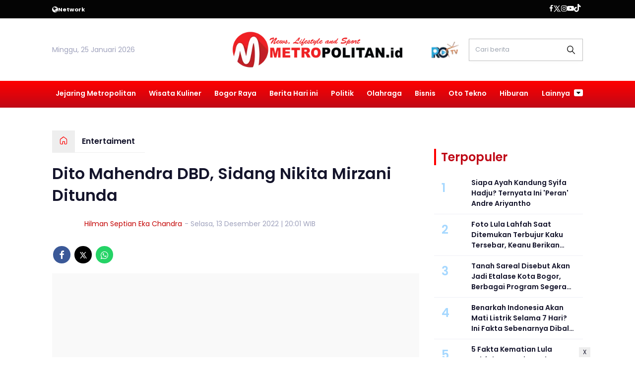

--- FILE ---
content_type: text/html; charset=UTF-8
request_url: https://www.metropolitan.id/entertaiment/pr-9536948022/dito-mahendra-dbd-sidang-nikita-mirzani-ditunda
body_size: 14311
content:
<!DOCTYPE html>
<html lang="id">
    <head>
        <link href="//securepubads.g.doubleclick.net" rel="dns-prefetch">
    <link href="//googleads.g.doubleclick.net" rel="dns-prefetch">
    <link href="//pagead2.googlesyndication.com" rel="dns-prefetch">
    <link href="//fonts.googleapis.com" rel="dns-prefetch">
    <link href="//assets.promediateknologi.id" rel="dns-prefetch">
    <link href="//www.metropolitan.id" rel="dns-prefetch">
    <link href="//tpc.googlesyndication.com" rel="dns-prefetch">

    <title>Dito Mahendra DBD, Sidang Nikita Mirzani Ditunda - Metropolitan</title>
    <meta name="description" content="Nikita Mir&amp;shy;zani akhirnya bertemu putranya, Arkana, saat hadir dalam sidang Pengadilan Negeri (PN) Serang, Banten, Senin (12/12).
">
    <meta name="keywords" content="Nikita mirzani">
    <meta name="author" content="Hilman Septian Eka Chandra">
    <meta charset="utf-8">
    <meta http-equiv="X-UA-Compatible" content="IE=edge,chrome=1">
    <meta name="viewport" content="width=device-width">
    <meta name="msapplication-TileColor" content="#ffffff">
    <meta name="msapplication-TileImage" content="https://static.promediateknologi.id/promedia/modern/desktop/images/favicon/ms-icon-144x144.png?v=1016">
    <meta name="theme-color" content="#ffffff">

    <meta name="robots" content="index, follow, max-image-preview:large">
    <meta name="googlebot-news" content="index,follow" />
    <meta name="googlebot" content="index,follow" />
    <meta name="language" content="id" />
    <meta name="geo.country" content="id" />
    <meta http-equiv="content-language" content="In-Id" />
    <meta name="geo.placename" content="Indonesia" />
    <!-- s: fb meta -->
    <meta property="og:type" content="article" />
    <meta property="og:url" content="https://www.metropolitan.id/entertaiment/pr-9536948022/dito-mahendra-dbd-sidang-nikita-mirzani-ditunda" />
    <meta property="og:title" content="Dito Mahendra DBD, Sidang Nikita Mirzani Ditunda - Metropolitan" />
    <meta property="og:description" content="Nikita Mir&amp;shy;zani akhirnya bertemu putranya, Arkana, saat hadir dalam sidang Pengadilan Negeri (PN) Serang, Banten, Senin (12/12).
" />
    <meta property="og:image" content="https://assets.promediateknologi.id/crop/0x0:0x0/1200x800/webp/photo/metropolitan/2022/12/nikita-1.jpg" />
    <meta property="og:site_name" content="Dito Mahendra DBD, Sidang Nikita Mirzani Ditunda - Metropolitan" />
    <meta property="fb:app_id" content="1073955156075669" />
    <meta property="fb:pages" content="309698722794831" />
    <!-- e: fb meta -->

    <!-- S:tweeter card -->
    <meta name="twitter:card" content="summary_large_image" />
    <meta name="twitter:site" content="@promedia" />
    <meta name="twitter:creator" content="@promedia">
    <meta name="twitter:title" content="Dito Mahendra DBD, Sidang Nikita Mirzani Ditunda - Metropolitan" />
    <meta name="twitter:description" content="Nikita Mir&amp;shy;zani akhirnya bertemu putranya, Arkana, saat hadir dalam sidang Pengadilan Negeri (PN) Serang, Banten, Senin (12/12).
" />
    <meta name="twitter:image" content="https://assets.promediateknologi.id/crop/0x0:0x0/1200x800/webp/photo/metropolitan/2022/12/nikita-1.jpg" />
    <!-- E:tweeter card -->

    <meta name="content_PublishedDate" content="2022-12-13 20:01:56" />
    <meta name="content_Category" content="Entertaiment" />
    <meta name="content_Author" content="Hilman Septian Eka Chandra" />
    <meta name="content_Editor" content="admin metro" />
    <meta name="content_ID" content="6948022" />
    <meta name="content_Type" content="Standard" />
    <meta name="content_Source" content="" />
    <meta name="content_Lipsus" content="" />
    <meta name="content_Tag" content="Nikita mirzani" />
    <meta name="content_AuthorID" content="18037" />
    <meta name="content_EditorID" content="23278" />
    
        <link href="https://static.promediateknologi.id/promedia/network/953/desktop/images/favicon/favicon-96x96.png?v=1022" rel="shortcut icon" type="image/x-icon" />
                <link rel="amphtml" href="https://www.metropolitan.id/entertaiment/amp/pr-9536948022/dito-mahendra-dbd-sidang-nikita-mirzani-ditunda" data-component-name="amp:html:link">
        <link rel="canonical" href="https://www.metropolitan.id/entertaiment/pr-9536948022/dito-mahendra-dbd-sidang-nikita-mirzani-ditunda" />

    <script src="/cdn-cgi/scripts/7d0fa10a/cloudflare-static/rocket-loader.min.js" data-cf-settings="e347464f52e3961fbc801847-|49"></script><link rel="preload" href="https://fonts.googleapis.com/css2?family=Poppins:ital,wght@0,400;0,600;0,700;1,400;1,600;1,700&display=swap" as="style" onload="this.onload=null;this.rel='stylesheet'">
    <link rel="preconnect" href="https://fonts.gstatic.com">
    <link rel="preconnect" href="https://fonts.gstatic.com">
    <link rel="stylesheet" href="https://static.promediateknologi.id/promedia/modern/desktop/css/style.min.css?v=1039" type="text/css">
    <link rel="stylesheet" href="https://cdnjs.cloudflare.com/ajax/libs/font-awesome/5.15.3/css/all.min.css" integrity="sha512-iBBXm8fW90+nuLcSKlbmrPcLa0OT92xO1BIsZ+ywDWZCvqsWgccV3gFoRBv0z+8dLJgyAHIhR35VZc2oM/gI1w==" crossorigin="anonymous" />
        <script src="/cdn-cgi/scripts/7d0fa10a/cloudflare-static/rocket-loader.min.js" data-cf-settings="e347464f52e3961fbc801847-|49"></script><link rel="preload" href="https://static.promediateknologi.id/promedia/network/953/desktop/css/custom.min.css?v=1030" as="style" onload="this.onload=null;this.rel='stylesheet'">
        <script src="https://static.promediateknologi.id/promedia/modern/desktop/js/jquery-1.12.0.min.js?v=1016" type="e347464f52e3961fbc801847-text/javascript"></script>
    <style type="text/css">.disclaimer {display: flex;width: calc(98% - 16px);border: 1px solid red;padding: 10px 7px;margin: 5px 1%;text-align: center;color: red;justify-content: center;font-size: 12px;box-sizing: content-box;font-family: Arial, sans-serif;margin-bottom: 20px!important;}.adv__disclaimer::before{content: 'Konten berikut adalah iklan platform Advernative. Media kami tidak terkait dengan materi konten ini.';display: flex;width: calc(98% - 16px);border: 1px solid red;padding: 10px 7px;margin: 5px 1%;text-align: center;color: red;justify-content: center;font-size: 12px;box-sizing: content-box;font-family: Arial, sans-serif;}.mgbox::before {content: 'Konten berikut adalah iklan platform MGID. Media kami tidak terkait dengan materi konten ini.';display: flex;width: calc(98% - 16px);border: 1px solid red;padding: 10px 7px;margin: 5px 1%;text-align: center;color: red;position: absolute;top: 30px;left: 0;justify-content: center;font-size: 12px;box-sizing: content-box;font-family: Arial, sans-serif;}.mgheader {margin-bottom: 50px!important;}.rec__disclaimer::before{content: 'Konten berikut adalah iklan platform Recreativo. Media kami tidak terkait dengan materi konten ini.';display: flex;width: calc(98% - 16px);border: 1px solid red;padding: 10px 7px;margin: 5px 1%;text-align: center;color: red;justify-content: center;font-size: 12px;box-sizing: content-box;font-family: Arial, sans-serif;}.geozo__disclaimer{display: flex;width: calc(98% - 16px);border: 1px solid red;padding: 10px 7px;margin: 5px 1%;text-align: center;color: red;justify-content: center;font-size: 12px;box-sizing: content-box;font-family: Arial, sans-serif;margin-bottom: 25px!important;}.mgid__disclaimer::before{content: 'Konten berikut adalah iklan platform MGID. Media kami tidak terkait dengan materi konten ini.';display: flex;width: calc(98% - 16px);border: 1px solid red;padding: 10px 7px;margin: 5px 1%;text-align: center;color: red;justify-content: center;font-size: 12px;box-sizing: content-box;font-family: Arial, sans-serif;}</style>

    <script async src='https://propsid.b-cdn.net/gpt/pti/metropolitan.js' type="e347464f52e3961fbc801847-text/javascript"></script>
    
    <!-- HTML5 shim and Respond.js for IE8 support of HTML5 elements and media queries -->
    <!-- WARNING: Respond.js doesn't work if you view the page via file:// -->
    <!--[if lt IE 9]>
    <script src="https://oss.maxcdn.com/html5shiv/3.7.3/html5shiv.min.js"></script>
    <script src="https://oss.maxcdn.com/respond/1.4.2/respond.min.js"></script>
    <![endif]-->
            <meta name="google-site-verification" content="ZIexPBtIsA8fuKprvWMmUHPdk9F1Gpv7Wr1Cc3sJOO0" />
<meta name='dailymotion-domain-verification' content='dmjw0t4bvm5thkg97' />
<script type="e347464f52e3961fbc801847-text/javascript">
    dataLayer = [{
        "published_date": "2022-12-13 20:01:56",
        "rubrik": "Entertaiment",
        "penulis": "Hilman Septian Eka Chandra",
        "editor": "admin metro",
        "id": "6948022",
        "source": "",
        "topic": "",
        "tag": "Nikita mirzani",
        "penulis_id": "18037",
        "editor_id": "23278"
    }];
</script>
<!-- Google Tag Manager -->
<script type="e347464f52e3961fbc801847-text/javascript">
    (function(w, d, s, l, i) {
        w[l] = w[l] || [];
        w[l].push({
            'gtm.start': new Date().getTime(),
            event: 'gtm.js'
        });
        var f = d.getElementsByTagName(s)[0],
            j = d.createElement(s),
            dl = l != 'dataLayer' ? '&l=' + l : '';
        j.async = true;
        j.src =
            'https://www.googletagmanager.com/gtm.js?id=' + i + dl;
        f.parentNode.insertBefore(j, f);
    })(window, document, 'script', 'dataLayer', 'GTM-MWT7WXF');
</script>
<!-- End Google Tag Manager -->

<!-- Start GPT Tag -->
<script async src='https://www.googletagservices.com/tag/js/gpt.js' type="e347464f52e3961fbc801847-text/javascript"></script>
<script type="e347464f52e3961fbc801847-text/javascript">
    var wv = navigator.userAgent.toLowerCase();
    window.googletag = window.googletag || { cmd: [] };
    googletag.cmd.push(function() {
                googletag.pubads().enableSingleRequest();
        googletag.pubads().collapseEmptyDivs();
        googletag.enableServices();
    });
</script>
<!-- End GPT Tag -->

<!-- Geniee Wrapper Head Tag -->
<script type="e347464f52e3961fbc801847-text/javascript">
  window.gnshbrequest = window.gnshbrequest || {cmd:[]};
  window.gnshbrequest.cmd.push(function(){
    window.gnshbrequest.forceInternalRequest();
  });
</script>
<script async src="https://securepubads.g.doubleclick.net/tag/js/gpt.js" type="e347464f52e3961fbc801847-text/javascript"></script>
<script async src="https://cpt.geniee.jp/hb/v1/220148/1663/wrapper.min.js" type="e347464f52e3961fbc801847-text/javascript"></script>
<!-- /Geniee Wrapper Head Tag -->
        <link rel="manifest" href="https://assets.promediateknologi.id/promedia/sw/manifest.json">
        <script async src="https://pagead2.googlesyndication.com/pagead/js/adsbygoogle.js?client=ca-pub-8400307307701650" crossorigin="anonymous" type="e347464f52e3961fbc801847-text/javascript"></script>
            <script src="https://jsc.mgid.com/site/862408.js" async type="e347464f52e3961fbc801847-text/javascript"></script>

        
                <script type="application/ld+json">
            {
                "@context": "http://schema.org",
                "@type": "WebPage",
                "headline": "Dito Mahendra DBD, Sidang Nikita Mirzani Ditunda - Metropolitan",
                "url": "https://www.metropolitan.id/entertaiment/pr-9536948022/dito-mahendra-dbd-sidang-nikita-mirzani-ditunda",
                "datePublished": "2022-12-13T20:01:56+0700",
                "dateModified": "2022-12-13T20:01:56+0700",
                "image": "https://assets.promediateknologi.id/crop/0x0:0x0/1200x800/webp/photo/metropolitan/2022/12/nikita-1.jpg",
                "thumbnailUrl" : "https://assets.promediateknologi.id/crop/0x0:0x0/1200x800/webp/photo/metropolitan/2022/12/nikita-1.jpg"
            }
        </script>

                <script type="application/ld+json">
            {
              "@context": "http://schema.org",
              "@type": "NewsArticle",
              "mainEntityOfPage": {
                "@type": "WebPage",
                "@id": "https://www.metropolitan.id/entertaiment/pr-9536948022/dito-mahendra-dbd-sidang-nikita-mirzani-ditunda"
              },
              "headline": "Dito Mahendra DBD, Sidang Nikita Mirzani Ditunda - Metropolitan",
              "image": {
                "@type": "ImageObject",
                "url": "https://assets.promediateknologi.id/crop/0x0:0x0/1200x800/webp/photo/metropolitan/2022/12/nikita-1.jpg",
                "height": 500,
                "width": 750
              },
              "datePublished": "2022-12-13T20:01:56+0700",
              "dateModified": "2022-12-13T20:01:56+0700",
              "author": {
                "@type": "Person",
                "name": "Hilman Septian Eka Chandra"
              },
               "publisher": {
                "@type": "Organization",
                "name": "Metropolitan",
                "url": "https://www.metropolitan.id",
                "logo": {
                "@type": "ImageObject",
                "url": "https://static.promediateknologi.id/promedia/network/953/desktop/images/logo.png?v=1017",
                "width": 600,
                "height": 60
                }

              },
              "description": "Nikita Mir&amp;shy;zani akhirnya bertemu putranya, Arkana, saat hadir dalam sidang Pengadilan Negeri (PN) Serang, Banten, Senin (12/12).
"
            }
        </script>
        
        
                <script type="application/ld+json">
            {
                "@context": "https://schema.org",
                "@type": "BreadcrumbList",
                "itemListElement":
                [
                    {
                        "@type": "ListItem",
                        "position": 1,
                        "item":
                        {
                            "@id": "https://www.metropolitan.id",
                            "name": "Home"
                        }
                    },
                    {
                        "@type": "ListItem",
                        "position": 2,
                        "item":
                        {
                            "@id": "https://www.metropolitan.id/entertaiment",
                            "name": "Entertaiment"
                        }
                    }
                ]
            }
        </script>
        
                
    </head>

    <body>
        <script type="e347464f52e3961fbc801847-text/javascript">
          var __base_url="https://www.metropolitan.id/";
          var __csrf_token="GUVx0iNDSxlnh9tPnhZZldygswkKXz9xBxvFcrdE";
          var __domain="www.metropolitan.id";
        </script>
        <!-- Google Tag Manager (noscript) -->
<noscript><iframe src="https://www.googletagmanager.com/ns.html?id=GTM-MWT7WXF"
height="0" width="0" style="display:none;visibility:hidden"></iframe></noscript>
<!-- End Google Tag Manager (noscript) -->

<!-- Geniee Wrapper Body Tag 1566599_Metropolitan.id_Flexiblesticky -->
<div data-cptid="1566599_Metropolitan.id_Flexiblesticky" style="display: block;">
<script type="e347464f52e3961fbc801847-text/javascript">
  window.gnshbrequest.cmd.push(function() {
    window.gnshbrequest.applyPassback("1566599_Metropolitan.id_Flexiblesticky", "[data-cptid='1566599_Metropolitan.id_Flexiblesticky']");
  });
</script>
</div>
<!-- /Geniee Wrapper Body Tag 1566599_Metropolitan.id_Flexiblesticky -->

        
        <!-- header -->
<header class="header">
  <div class="header__top ">
    <div class="container flex justify-between">
      <div class="header__network flex items-center font-bold justify-start gap-x-2 cursor-pointer py-2">
        <!--- network -->
                        <span class="icon icon-globe"></span>
        <small>Network</small>
        <ul class="w-full absolute left-0 top-[35px] bg-white text-blue2 p-5 z-[999] grid grid-cols-4 gap-5 shadow-lg hidden">
                                            <li><a href="https://www.sewaktu.com">Sewaktu</a></li>
                                              <li><a href="https://www.bogorinsider.com">Bogor Insider</a></li>
                                              <li><a href="https://www.pepo.id">Pepo</a></li>
                                              <li><a href="https://www.rbg.id">RBG.id</a></li>
                                              <li><a href="https://www.lenteratimes.com">Lentera Times</a></li>
                                              <li><a href="https://www.melansir.com">Melansir</a></li>
                                              <li><a href="https://www.radarcianjur.com">Radar Cianjur</a></li>
                                              <li><a href="https://www.radardepok.com">Radar Depok</a></li>
                                                              <li><a href="https://www.sundaurang.id">Sunda Urang</a></li>
                                              <li><a href="https://www.radarjabar.com">Radar Jabar</a></li>
                                              <li><a href="https://plus.sewaktu.com">Sewaktu Plus</a></li>
                                              <li><a href="https://www.radarupdate.id">Radar Update</a></li>
                        </ul>
                            </div>
        <div class="flex-none-auto py-2">
					<ul class="flex items-center gap-x-3 justify-center">
						<li>
              <a href="https://www.facebook.com/klikmetropolitan/" target="_blank" rel="noopener noreferrer">
                <span class="icon icon-facebook"></span>
            </a>
            </li>
            <li>
              <a href="https://twitter.com/metro__id" target="_blank" rel="noopener noreferrer">
                <span class="icon icon-twitter"></span>
              </a>
            </li>
            <li>
              <a href="https://www.instagram.com/metropolitanid_?igsh=MTJ2ejdtZGV6c2hybQ==" target="_blank" rel="noopener noreferrer">
                <span class="icon icon-instagram"></span>
              </a>
            </li>
            <li>
              <a href="https://www.youtube.com/c/MetropolitanTV" target="_blank" rel="noopener noreferrer">
                <span class="icon icon-youtube"></span>
              </a>
            </li>
            <li>
              <a href="https://www.tiktok.com/@metropolitan.id" target="_blank" class="noopener noreferrer">
                <span class="icon icon-tiktok"></span>
              </a>
            </li>
                        <li>
              <div class="social__item" id='data-account'>
            </div>                              
            </li>
                      </ul>
        </div>

      </div>
    </div>
    <div class="header__middle">
			<div class="container grid grid-cols-3 items-center py-5">
				<div>
					<span>Minggu, 25 Januari 2026</span>
				</div>
        <div class="flex justify-center">
          <a href="https://www.metropolitan.id">
            <img src="https://static.promediateknologi.id/crop/0x0:0x0/0x0/webp/promedia/network/953/desktop/images/logo.png?v=1032" alt="logo" width="240" height="240">
          </a>
				</div>
        <div class="flex justify-end items-center">
                     <span class="tv-network">
              <a class="logo-tv" href="https://www.metropolitan.id/tv">
                <img src="https://static.promediateknologi.id/crop/0x0:0x0/44x44/webp/promedia/modern/desktop/images/logo_tv.png?v=1037" alt="logo-tv">
              </a>
            </span>
          					<form action="https://www.metropolitan.id/search">
						<input type="text" placeholder="Cari berita" name="q" class="border border-gray1 p-3 field_search w-[230px]">
					</form>
				</div>
			</div>
		</div>
    <div class="header__bottom bg-gray2">
			<div class="row container clearfix">
				<div class="col-offset-fluid clearfix">
					<div class="col-bs10-10">
            <nav class="nav">
							<div class="nav__home"><a href="https://www.metropolitan.id" title="Home"><span class="icon icon-xsmall icons-home"></span></a></div>
							<ul class="nav__wrap">
                
                                <li><a href="https://www.metropolitan.id/metropolitan-network">Jejaring Metropolitan</a>
                                                <ul class="more">
                                                <li><a href="https://www.metropolitan.id/metro-kaltim">Metro Kaltim</a></li>
                                                <li><a href="https://www.metropolitan.id/metro-jabar">Metro Jabar</a></li>
                                                <li><a href="https://www.metropolitan.id/metro-jatim">Metro Jatim</a></li>
                                                <li><a href="https://www.metropolitan.id/metro-jateng">Metro Jateng</a></li>
                                                <li><a href="https://www.metropolitan.id/metro-banten">Metro Banten</a></li>
                                                <li><a href="https://www.metropolitan.id/metro-jakarta">Metro Jakarta</a></li>
                                                </ul>
                                                                </li>
                                <li><a href="https://www.metropolitan.id/wisata-kuliner">Wisata Kuliner</a>
                                                                </li>
                                <li><a href="https://www.metropolitan.id/bogor-raya">Bogor Raya</a>
                                                                </li>
                                <li><a href="https://www.metropolitan.id/berita-hari-ini">Berita Hari ini</a>
                                                                </li>
                                <li><a href="https://www.metropolitan.id/politik">Politik</a>
                                                                </li>
                                <li><a href="https://www.metropolitan.id/metro-sport">Olahraga</a>
                                                                </li>
                                <li><a href="https://www.metropolitan.id/bisnis">Bisnis</a>
                                                                </li>
                                <li><a href="https://www.metropolitan.id/oto-tekno">Oto Tekno</a>
                                                                </li>
                                <li><a href="https://www.metropolitan.id/entertaiment">Hiburan</a>
                                                
                                
            </ul>

                        <div class="nav__more">
                <a href="javascript:void(0)">Lainnya <span class="icon icon-caret-down"></span></a>
                <ul class="nav__wrap more">
                                    <li><a href="https://www.metropolitan.id/guru-menulis">Guru Menulis</a></li>
                                    <li><a href="https://www.metropolitan.id/cek-fakta">Cek Fakta</a></li>
                                                          <li><a href="https://www.metropolitan.id/video">Video</a></li>
                      <li><a href="https://www.metropolitan.id/image">Photo</a></li>
                                  </ul>
              </div>
                          </nav>
          </div>
        </div>
      </div>
    </div>
  </header>

                <!-- ads skin -->
<div class="row ads__stick__wrap clearfix">
<div class="kcm ads__stick js--stick">
    <div class="ads__stick__fluid ads__stick__fluid--left">
        <div class="ads__stick--left">
            <div id='div-gpt-ad-desktopSkinAdsLeftDetail'>
              <script type="e347464f52e3961fbc801847-text/javascript">
                googletag.cmd.push(function() { googletag.display('div-gpt-ad-desktopSkinAdsLeftDetail'); });
              </script>
            </div>
        </div>
    </div>
    <div class="ads__stick__fluid ads__stick__fluid--right">
        <div class="ads__stick--right">
            <div id='div-gpt-ad-desktopSkinAdsRightDetail'>
              <script type="e347464f52e3961fbc801847-text/javascript">
                googletag.cmd.push(function() { googletag.display('div-gpt-ad-desktopSkinAdsRightDetail'); });
              </script>
            </div>
        </div>
    </div>
</div>
</div>        

            <!-- adbro -->
    

    <!-- content -->
    <div class="row clearfix">
        <div class="container clearfix">
            <div class="col-offset-fluid clearfix">
                <div class="col-bs12-12">

                    <!-- ads top -->
<div class="ads__top">
   	<div id='div-gpt-ad-desktopTopDetail'>
	  <script type="e347464f52e3961fbc801847-text/javascript">
	    googletag.cmd.push(function() { googletag.display('div-gpt-ad-desktopTopDetail'); });
	  </script>
	</div>
</div>                    
                </div>

                <div class="col-bs10-7">

                    <!-- header -->
                    <section class="read__header clearfix">
                        <div class="breadcrumb clearfix">
                            <ul class="breadcrumb__wrap">
                                <li class="breadcrumb__item"><a class="breadcrumb__link" href="https://www.metropolitan.id"><i
                                            class="icon-xsmall icons-home"></i></a></li>
                                <li class="breadcrumb__item"><a class="breadcrumb__link"
                                        href="https://www.metropolitan.id/entertaiment">Entertaiment</a>
                                </li>
                            </ul>
                        </div>
                        <div class="read__header mt2 clearfix">

                            <h1 class="read__title"> Dito Mahendra DBD, Sidang Nikita Mirzani Ditunda </h1>

                            <div class="read__info">
                                <div class="read__info__img">
                                                                            <img src="https://assets.promediateknologi.com/photo/2022/11/21/2837728549.JPG" alt="">
                                    
                                </div>
                                <div class="read__info__author">
                                    <a href="https://www.metropolitan.id/author/18037/Hilman-Septian-Eka-Chandra">Hilman Septian Eka Chandra</a>
                                </div>
                                <div class="read__info__date">
                                    - Selasa, 13 Desember 2022 | 20:01 WIB
                                </div>
                            </div>

                            <div class="social social--article clearfix">
    <div class="social__item">
        <a href="javascript:void(0)" class="social__link social__link--facebook" onclick="if (!window.__cfRLUnblockHandlers) return false; fb_share(&quot;Dito Mahendra DBD, Sidang Nikita Mirzani Ditunda&quot;, &quot;https://www.metropolitan.id/entertaiment/pr-9536948022/dito-mahendra-dbd-sidang-nikita-mirzani-ditunda&quot;)" data-cf-modified-e347464f52e3961fbc801847-="">
            <span class="icon icon-facebook"></span>
        </a>
    </div>
    <div class="social__item">
        <a href="javascript:void(0)" class="social__link social__link--twitter" onclick="if (!window.__cfRLUnblockHandlers) return false; tweet_share(&quot;Dito Mahendra DBD, Sidang Nikita Mirzani Ditunda https://www.metropolitan.id/entertaiment/pr-9536948022/dito-mahendra-dbd-sidang-nikita-mirzani-ditunda&quot;)" data-cf-modified-e347464f52e3961fbc801847-="">
            <span class="icon icon-twitter"></span>
        </a>
    </div>
        <div class="social__item">
        <a href="https://api.whatsapp.com/send?text=Dito Mahendra DBD  Sidang Nikita Mirzani Ditunda https://www.metropolitan.id/entertaiment/pr-9536948022/dito-mahendra-dbd-sidang-nikita-mirzani-ditunda  %0A%0ABaca berita lainnya melalui apps kami: %0APlay Store : https://play.google.com/store/apps/details?id=com.metropolitanid %0AApp Store : https://apps.apple.com/app/metropolitan/id6566173788 " class="social__link social__link--whatsapp">
            <span class="icon icon-whatsapp"></span>
        </a>
    </div>
        
</div>


                            <div class="photo">
    <div class="photo__img">
                    <img src="https://static.promediateknologi.id/crop/0x0:0x0/1x1/webp/promedia/modern/desktop/images/blank.png" class="lazyload" data-src="https://assets.promediateknologi.id/crop/0x0:0x0/1200x800/webp/photo/metropolitan/2022/12/nikita-1.jpg" alt="">
            </div>
    <div class="photo__caption"></div>
</div>


                        </div>
                    </section>
                    <!-- ads under image-->

<center>
                        <div class="ads mt3 clearfix">
                <div class="ads--stick">
                    <div id='div-gpt-ad-mobileUnderImage'>
                        <script type="e347464f52e3961fbc801847-text/javascript">
                            googletag.cmd.push(function() {
                                googletag.display('div-gpt-ad-mobileUnderImage');
                            });
                        </script>
                    </div>
                </div>
            </div>
                    </center>
                    
                    <div class="read__article clearfix js--tower-parent">
                        <div class="col-bs10-7 col-offset-0">

                            <!-- content -->
                            <article class="read__content clearfix">
                                <p> <!--img1--> </p> <p><strong>METROPOLITAN </strong>- Nikita Mir&shy;zani akhirnya bertemu putranya, Arkana, saat hadir dalam sidang Pengadilan Negeri (PN) Serang, Banten, Senin (12/12).</p> <p>Pada sidang tersebut, Nikita mendapatkan dukungan langsung dari kekasih dan anak bungsunya.</p> <p>Fitri Salhuteru mengaku senga&shy;ja membawa anak bungsunya demi dukungan moril untuk men&shy;ghadapi persidangan.</p><div data-type="_mgwidget" data-widget-id="1727838"></div>
    <script type="e347464f52e3961fbc801847-text/javascript">(function (w, q) { w[q] = w[q] || []; w[q].push(["_mgc.load"]) })(window, "_mgq");</script>
 <p>&rdquo;Iya, ini inisiatif saya karena ngerasa kalau Niki ketemu salah satu anaknya ia akan semangat menghadapi masalah ini,&rdquo; ujar Fitri Salhuteru.</p> <p>Tampak dalam pertemuan, Ni&shy;kita merasa bahagia ketika ber&shy;temu sang anak walaupun hanya bertemu di ruang sidang.</p><center>
    <div class="ads mt3 clearfix">
        <div class="ads__box">
            <div id='div-gpt-ad-desktopInArticle'>
                <script type="e347464f52e3961fbc801847-text/javascript">
                    googletag.cmd.push(function() { googletag.display('div-gpt-ad-desktopInArticle'); });
                </script>
            </div>
        </div>
    </div>
</center> <p>Dengan penuh haru, Nikita mengenakan dress berwarna hitam bersiap menggendong sang anak.</p> <p>Sayangnya, Arkana yang tengah digendong oleh kekasih Nikita malah menangis saat akan ber&shy;temu sang ibunda.</p> <p>Tak ingin membuat anaknya me&shy;nangis, perempuan akrab disapa Nyai itu hanya dapat menatapnya sang anak dari kejauhan saja.</p> <p>Menurut Nikita, sang putra me&shy;rasa trauma dengan banyaknya kamera dan orang-orang yang berkerumunan.</p> <p>Apalagi, putranya yang berumur 2 tahun itu meng&shy;ingatkan momen saat sang bunda dijemput paksa saat berada di mall. Kemudian juga saat penggele&shy;dahan di rumah Nikita, lantaran mencari barang bukti berupa iPad.</p> <p>&rdquo;Dia (Arkana) trauma, karena kan 3 kali pengepungan.</p> <p>Pertama, ke&shy;dua ambil iPad, ketiga di Senayan city makannya dia trauma kalo rame-rame,&rdquo; tutur Nikita.</p> <p>Sementara itu diketahui, <a href="https://www.metropolitan.id/tag/nikita-mirzani">Nikita Mirzani</a> dtahan atas kasus dugaan pencemaran nama baik yang di&shy;laporkan Dito Mahendra.</p> <p>Wanita 36 tahun itu ditahan se&shy;jak 25 November lalu setelah penyidik Polres Serang Kota me&shy;nyerahkan berkas tahap II ke Ke&shy;jari Serang.</p>
                            </article>

                            <div class="read__paging clearfix">
        <div class="paging paging--article clearfix">
            <div class="paging__teaser">Halaman: </div>
            <div class="paging__wrap clearfix">
                            <div class="paging__item">
                    <a class="paging__link paging__link--active" href="https://www.metropolitan.id/entertaiment/pr-9536948022/dito-mahendra-dbd-sidang-nikita-mirzani-ditunda">1</a>
                </div>
                            <div class="paging__item">
                    <a class="paging__link " href="https://www.metropolitan.id/entertaiment/pr-9536948022/dito-mahendra-dbd-sidang-nikita-mirzani-ditunda?page=2">2</a>
                </div>
                            <div class="paging__item">
                    <a class="paging__link " href="https://www.metropolitan.id/entertaiment/pr-9536948022/dito-mahendra-dbd-sidang-nikita-mirzani-ditunda?page=2">Selanjutnya</a>
                </div>
                        </div>
        </div>
    </div>


                            <!-- selanjutnya -->
                            
                            <section class="read__tagging clearfix">
                                <div class="disclaimer">Dilarang mengambil dan/atau menayangkan ulang sebagian atau
                                    keseluruhan artikel <br>di atas untuk konten akun media sosial komersil tanpa
                                    seizin redaksi.</div>
                            </section>


                            <div class="mt2">
                                                                    <p>
                                        <a>Editor: admin metro</a>
                                    </p>
                                                                                            </div>

                            

                            <center>

                                <!-- ads mgid -->
                                <div data-type="_mgwidget" data-widget-id="1415885" ></div>
        <script type="e347464f52e3961fbc801847-text/javascript">(function(w,q){w[q]=w[q]||[];w[q].push(["_mgc.load"])})(window,"_mgq");</script>                            </center>

                            <!-- tagging -->

                            <!-- tagging -->
<section class="read__tagging clearfix">
    <h3 class="title"><span>Tags</span></h3>
    <div class="tag tag--article clearfix">
        <ul class="tag__list">
                            <li><h4><a href="https://www.metropolitan.id/tag/Nikita-mirzani">Nikita mirzani</a></h4></li>
                    </ul>
    </div>
</section>

                            <center>
                                <div style="margin: 10px 0 30px 0">
                                    <div style="margin-top: 50px;">
<div id="bn_0uKe3TJc91"></div><script type="e347464f52e3961fbc801847-text/javascript">'use strict';(function(e,c,p,q){function v(){c.removeEventListener("scroll",v);k()}function z(){w=new IntersectionObserver(function(a){a.forEach(function(b){b.isIntersecting&&(w.unobserve(b.target),A?r(c,"scroll",v):k())})},{root:null,rootMargin:"400px 200px",threshold:0});w.observe(f)}function k(){if(f=f||c.getElementById("bn_"+p)){f.innerHTML="";f.id="bn_"+B;if(e.name&&"google_ads_iframe_/"==e.name.substring(0,19)){var a=e.parent.document,b=a.createElement("div");a=a.getElementById(e.name).parentNode;
a.parentNode.appendChild(b);b.style.setProperty("margin-top",-a.offsetHeight+"px","important");b.append(f);q+=".dfp"}(g=C.getElementById("rcMain"))?d=g.contentWindow:I(C);x={act:"init",id:p,rnd:B,ms:D,lt:q,tms:J,ta:K==top};d.rcMain?d.postMessage(x,E):d.rcBuf.push(x)}else l("!bn")}function L(a,b,y,t){function F(){var u=b.createElement("script");u.src=a;u.onerror=function(){m++;5>m?setTimeout(F,10):l(m+"!"+a)};u.onload=function(){t&&t();m&&l(m+"!"+a)};y.appendChild(u)}var m=0;F()}function I(a){try{g=
a.createElement("iframe"),g.style.setProperty("display","none","important"),g.id="rcMain",a.body.insertBefore(g,a.body.children[0]),d=g.contentWindow,n=d.document,n.open(),n.close(),G=n.body,Object.defineProperty(d,"rcBuf",{enumerable:!1,configurable:!1,writable:!1,value:[]}),L("https://go.rcvlink.com/static/main.js",n,G,function(){for(var b;d.rcBuf&&(b=d.rcBuf.shift());)d.postMessage(b,E)})}catch(b){H(b)}}function r(a,b,y,t){a.addEventListener(b,y,t)}function M(a,b){b=b||0;return Math.round(a*Math.pow(10,b))/
Math.pow(10,b)}function H(a){l(a.name+": "+a.message+"\t"+(a.stack?a.stack.replace(a.name+": "+a.message,""):""))}function l(a){console.error(a);(new Image).src="https://go.rcvlinks.com/err/?code="+p+"&ms="+((new Date).getTime()-D)+"&ver="+N+"&text="+encodeURIComponent(a)}try{var N="251015-0118",E=location.origin||location.protocol+"//"+location.hostname+(location.port?":"+location.port:""),f=c.getElementById("bn_"+p),B=Math.random().toString(36).substring(2,15),D=(new Date).getTime(),w,O=!("IntersectionObserver"in
e),x,g,d,n,G,A=c.body.clientHeight>e.innerHeight,h=e;for(;h;){try{var J=M(h.performance.now());var K=h;var C=h.document}catch(a){}if(h==top)break;h=h.parent}f?"scroll"==q?A?r(c,"scroll",v):k():"lazy"==q?O?k():"loading"==c.readyState?r(c,"DOMContentLoaded",z):z():k():"loading"==c.readyState?r(c,"DOMContentLoaded",k):l("!bn")}catch(a){H(a)}})(window,document,"0uKe3TJc91","");
</script>
</div>
                                </div>
                            </center>
                            <!-- profeeds -->
                            <!-- <div id="profeed" data-id="9536948022" data-width="100%"></div> -->

                            <!-- komen -->
                            <div class="col-bs10-10 col-offset-0">
        <!-- comment -->
        <section class="read__comment mt3 clearfix">
            <!-- <h3 class="title"><span>Komentar</span></h3> -->
            <div class="read__comment clearfix">
                <div id='data-komentar' data-page="1" data-id="6948022" data-source="p1"></div>
            </div>
        </section>
    </div>
    <script src="https://my.promediateknologi.id/komentar-1.js?v=3" type="e347464f52e3961fbc801847-text/javascript"></script>




                            <!-- related -->
                            
                            <!-- comment -->
                            
                            <center>
                                <div id="f874601f91ab162335b5856b05987b7d"></div>
<script async src="https://click.advertnative.com/loading/?handle=20370" type="e347464f52e3961fbc801847-text/javascript"></script>
                            </center>
                            <center>
                                

                            </center>
                            <center>
                                <!-- ads square -->
<div class="ads mt3 clearfix">
    <div class="ads__box">
       	<div id='div-gpt-ad-desktopRB3Detail'>
		  <script type="e347464f52e3961fbc801847-text/javascript">
		    googletag.cmd.push(function() { googletag.display('div-gpt-ad-desktopRB3Detail'); });
		  </script>
		</div>
    </div>
</div>                            </center>

                            <!-- latests -->
                            <section class="latest latest--article mt3 clearfix">
                                <h3 class="title"><span>Terkini</span></h3>
                                <div class="latest__wrap">
                                                                            <div class="latest__item">
                                                                                            <div class="latest__img">
                                                    <a href="https://www.metropolitan.id/entertaiment/95316615396/dara-muda-resmi-debut-grup-musik-dj-koplo-dibawah-naungan-dbs-productions-house">
                                                        <img src="https://static.promediateknologi.id/crop/0x0:0x0/1x1/webp/promedia/modern/desktop/images/blank.png"
                                                            class="lazyload"
                                                            data-src="https://static.promediateknologi.id/crop/0x0:0x0/100x100/webp/photo/p1/953/2026/01/24/Dara-Muda-Resmi-Debut-Grup-Musik-DJ-Koplo-Dibawah-Naungan-D-1048743340.png"
                                                            alt="Dara Muda Resmi Debut! Grup Musik DJ Koplo Dibawah Naungan DBS Productions House">
                                                    </a>
                                                </div>
                                                                                        <div class="latest__right">
                                                <h2 class="latest__title">
                                                    <a href="https://www.metropolitan.id/entertaiment/95316615396/dara-muda-resmi-debut-grup-musik-dj-koplo-dibawah-naungan-dbs-productions-house"
                                                        class="latest__link">Dara Muda Resmi Debut! Grup Musik DJ Koplo Dibawah Naungan DBS Productions House</a>
                                                </h2>
                                                <date class="latest__date">
                                                    Sabtu, 24 Januari 2026 | 23:09 WIB</date>
                                            </div>
                                        </div>
                                                                            <div class="latest__item">
                                                                                            <div class="latest__img">
                                                    <a href="https://www.metropolitan.id/entertaiment/95316613664/benarkah-netflix-tidak-akan-rilis-alice-in-borderland-season-4">
                                                        <img src="https://static.promediateknologi.id/crop/0x0:0x0/1x1/webp/promedia/modern/desktop/images/blank.png"
                                                            class="lazyload"
                                                            data-src="https://static.promediateknologi.id/crop/0x62:1125x801/100x100/webp/photo/p1/844/2025/09/19/IMG_0088-1305506112.jpeg"
                                                            alt="Benarkah Netflix Tidak akan Rilis Alice in Borderland Season 4?">
                                                    </a>
                                                </div>
                                                                                        <div class="latest__right">
                                                <h2 class="latest__title">
                                                    <a href="https://www.metropolitan.id/entertaiment/95316613664/benarkah-netflix-tidak-akan-rilis-alice-in-borderland-season-4"
                                                        class="latest__link">Benarkah Netflix Tidak akan Rilis Alice in Borderland Season 4?</a>
                                                </h2>
                                                <date class="latest__date">
                                                    Sabtu, 24 Januari 2026 | 19:46 WIB</date>
                                            </div>
                                        </div>
                                                                            <div class="latest__item">
                                                                                            <div class="latest__img">
                                                    <a href="https://www.metropolitan.id/entertaiment/95316613416/siapa-shandy-logay-viral-pembuat-konten-pacar-1-jam-tuai-kecaman">
                                                        <img src="https://static.promediateknologi.id/crop/0x0:0x0/1x1/webp/promedia/modern/desktop/images/blank.png"
                                                            class="lazyload"
                                                            data-src="https://static.promediateknologi.id/crop/0x0:0x0/100x100/webp/photo/p1/844/2026/01/23/IMG_0809-1934041066.jpeg"
                                                            alt="Siapa Shandy Logay? Viral Pembuat Konten &#039;Pacar 1 Jam&#039; Tuai Kecaman">
                                                    </a>
                                                </div>
                                                                                        <div class="latest__right">
                                                <h2 class="latest__title">
                                                    <a href="https://www.metropolitan.id/entertaiment/95316613416/siapa-shandy-logay-viral-pembuat-konten-pacar-1-jam-tuai-kecaman"
                                                        class="latest__link">Siapa Shandy Logay? Viral Pembuat Konten &#039;Pacar 1 Jam&#039; Tuai Kecaman</a>
                                                </h2>
                                                <date class="latest__date">
                                                    Sabtu, 24 Januari 2026 | 17:25 WIB</date>
                                            </div>
                                        </div>
                                                                            <div class="latest__item">
                                                                                            <div class="latest__img">
                                                    <a href="https://www.metropolitan.id/entertaiment/95316613656/selebgram-lula-lahfah-meninggal-dunia-dara-arafah-dan-awkarin-unggah-kenangan-terakhir">
                                                        <img src="https://static.promediateknologi.id/crop/0x0:0x0/1x1/webp/promedia/modern/desktop/images/blank.png"
                                                            class="lazyload"
                                                            data-src="https://static.promediateknologi.id/crop/0x0:0x0/100x100/webp/photo/p1/953/2026/01/24/Dara-Arafah-kenang-masa-manis-dengan-Lula-Lahfah-634160136.jpg"
                                                            alt="Selebgram Lula Lahfah Meninggal Dunia, Dara Arafah dan Awkarin Unggah Kenangan Terakhir">
                                                    </a>
                                                </div>
                                                                                        <div class="latest__right">
                                                <h2 class="latest__title">
                                                    <a href="https://www.metropolitan.id/entertaiment/95316613656/selebgram-lula-lahfah-meninggal-dunia-dara-arafah-dan-awkarin-unggah-kenangan-terakhir"
                                                        class="latest__link">Selebgram Lula Lahfah Meninggal Dunia, Dara Arafah dan Awkarin Unggah Kenangan Terakhir</a>
                                                </h2>
                                                <date class="latest__date">
                                                    Sabtu, 24 Januari 2026 | 17:00 WIB</date>
                                            </div>
                                        </div>
                                                                            <div class="latest__item">
                                                                                            <div class="latest__img">
                                                    <a href="https://www.metropolitan.id/entertaiment/95316613315/apa-penyebab-lula-lahfah-meninggal-ditemukan-dalam-keadaan-badan-kaku">
                                                        <img src="https://static.promediateknologi.id/crop/0x0:0x0/1x1/webp/promedia/modern/desktop/images/blank.png"
                                                            class="lazyload"
                                                            data-src="https://static.promediateknologi.id/crop/0x0:0x0/100x100/webp/photo/p1/1048/2024/08/05/Image-2024-08-05T115817628-60944098.jpg"
                                                            alt="Apa Penyebab Lula Lahfah Meninggal? Ditemukan dalam Keadaan Badan Kaku">
                                                    </a>
                                                </div>
                                                                                        <div class="latest__right">
                                                <h2 class="latest__title">
                                                    <a href="https://www.metropolitan.id/entertaiment/95316613315/apa-penyebab-lula-lahfah-meninggal-ditemukan-dalam-keadaan-badan-kaku"
                                                        class="latest__link">Apa Penyebab Lula Lahfah Meninggal? Ditemukan dalam Keadaan Badan Kaku</a>
                                                </h2>
                                                <date class="latest__date">
                                                    Sabtu, 24 Januari 2026 | 15:07 WIB</date>
                                            </div>
                                        </div>
                                                                            <div class="latest__item">
                                                                                            <div class="latest__img">
                                                    <a href="https://www.metropolitan.id/entertaiment/95316612881/tak-ada-visum-polisi-setop-penyelidikan-kematian-lula-lahfah">
                                                        <img src="https://static.promediateknologi.id/crop/0x0:0x0/1x1/webp/promedia/modern/desktop/images/blank.png"
                                                            class="lazyload"
                                                            data-src="https://static.promediateknologi.id/crop/0x0:0x0/100x100/webp/photo/p1/953/2026/01/24/kematian-Lula-Lahfah-tak-dilakukan-visum-oleh-polisi-1898360566.jpg"
                                                            alt="Tak Ada Visum, Polisi Setop Penyelidikan Kematian Lula Lahfah?">
                                                    </a>
                                                </div>
                                                                                        <div class="latest__right">
                                                <h2 class="latest__title">
                                                    <a href="https://www.metropolitan.id/entertaiment/95316612881/tak-ada-visum-polisi-setop-penyelidikan-kematian-lula-lahfah"
                                                        class="latest__link">Tak Ada Visum, Polisi Setop Penyelidikan Kematian Lula Lahfah?</a>
                                                </h2>
                                                <date class="latest__date">
                                                    Sabtu, 24 Januari 2026 | 13:29 WIB</date>
                                            </div>
                                        </div>
                                                                            <div class="latest__item">
                                                                                            <div class="latest__img">
                                                    <a href="https://www.metropolitan.id/entertaiment/95316612619/di-mana-jenazah-lula-lahfah-disemayamkan-reza-arap-hingga-fadil-jaidi-terlihat-hadir">
                                                        <img src="https://static.promediateknologi.id/crop/0x0:0x0/1x1/webp/promedia/modern/desktop/images/blank.png"
                                                            class="lazyload"
                                                            data-src="https://static.promediateknologi.id/crop/102x192:1439x1189/100x100/webp/photo/p1/290/2026/01/24/lulalahfah_1762082495_3756942733454857585_199618161-4190238745.jpg"
                                                            alt="Di Mana Jenazah Lula Lahfah Disemayamkan? Reza Arap hingga Fadil Jaidi Terlihat Hadir">
                                                    </a>
                                                </div>
                                                                                        <div class="latest__right">
                                                <h2 class="latest__title">
                                                    <a href="https://www.metropolitan.id/entertaiment/95316612619/di-mana-jenazah-lula-lahfah-disemayamkan-reza-arap-hingga-fadil-jaidi-terlihat-hadir"
                                                        class="latest__link">Di Mana Jenazah Lula Lahfah Disemayamkan? Reza Arap hingga Fadil Jaidi Terlihat Hadir</a>
                                                </h2>
                                                <date class="latest__date">
                                                    Sabtu, 24 Januari 2026 | 12:32 WIB</date>
                                            </div>
                                        </div>
                                                                            <div class="latest__item">
                                                                                            <div class="latest__img">
                                                    <a href="https://www.metropolitan.id/entertaiment/95316612382/foto-lula-lahfah-saat-ditemukan-terbujur-kaku-tersebar-keanu-berikan-respon-menohok">
                                                        <img src="https://static.promediateknologi.id/crop/0x0:0x0/1x1/webp/promedia/modern/desktop/images/blank.png"
                                                            class="lazyload"
                                                            data-src="https://static.promediateknologi.id/crop/0x0:0x0/100x100/webp/photo/p1/953/2026/01/24/Screenshot_2026_0124_115227-2-733471005.jpg"
                                                            alt="Foto Lula Lahfah Saat Ditemukan Terbujur Kaku Tersebar, Keanu Berikan Respon Menohok">
                                                    </a>
                                                </div>
                                                                                        <div class="latest__right">
                                                <h2 class="latest__title">
                                                    <a href="https://www.metropolitan.id/entertaiment/95316612382/foto-lula-lahfah-saat-ditemukan-terbujur-kaku-tersebar-keanu-berikan-respon-menohok"
                                                        class="latest__link">Foto Lula Lahfah Saat Ditemukan Terbujur Kaku Tersebar, Keanu Berikan Respon Menohok</a>
                                                </h2>
                                                <date class="latest__date">
                                                    Sabtu, 24 Januari 2026 | 11:58 WIB</date>
                                            </div>
                                        </div>
                                                                            <div class="latest__item">
                                                                                            <div class="latest__img">
                                                    <a href="https://www.metropolitan.id/entertaiment/95316612151/5-fakta-kematian-lula-lahfah-yang-ditemukan-meninggal-di-apartemen-netizen-mengaku-shock">
                                                        <img src="https://static.promediateknologi.id/crop/0x0:0x0/1x1/webp/promedia/modern/desktop/images/blank.png"
                                                            class="lazyload"
                                                            data-src="https://static.promediateknologi.id/crop/0x0:0x0/100x100/webp/photo/p1/276/2026/01/24/Polisi-Temukan-Obat-dan-Surat-RS-di-Apartemen-Lula-Lahfah-3715950712.jpg"
                                                            alt="5 Fakta Kematian Lula Lahfah yang Ditemukan Meninggal di Apartemen, Netizen Mengaku Shock">
                                                    </a>
                                                </div>
                                                                                        <div class="latest__right">
                                                <h2 class="latest__title">
                                                    <a href="https://www.metropolitan.id/entertaiment/95316612151/5-fakta-kematian-lula-lahfah-yang-ditemukan-meninggal-di-apartemen-netizen-mengaku-shock"
                                                        class="latest__link">5 Fakta Kematian Lula Lahfah yang Ditemukan Meninggal di Apartemen, Netizen Mengaku Shock</a>
                                                </h2>
                                                <date class="latest__date">
                                                    Sabtu, 24 Januari 2026 | 10:47 WIB</date>
                                            </div>
                                        </div>
                                                                            <div class="latest__item">
                                                                                            <div class="latest__img">
                                                    <a href="https://www.metropolitan.id/entertaiment/95316611100/riwayat-penyakit-lula-lahfah-terungkap-sempat-keluhkan-isk-hingga-gerd-sebelum-meninggal-dunia">
                                                        <img src="https://static.promediateknologi.id/crop/0x0:0x0/1x1/webp/promedia/modern/desktop/images/blank.png"
                                                            class="lazyload"
                                                            data-src="https://static.promediateknologi.id/crop/0x0:0x0/100x100/webp/photo/p1/953/2026/01/24/riwayat-penyakit-Lula-Lahfah-3073353542.jpg"
                                                            alt="Riwayat Penyakit Lula Lahfah Terungkap, Sempat Keluhkan ISK hingga GERD Sebelum Meninggal Dunia">
                                                    </a>
                                                </div>
                                                                                        <div class="latest__right">
                                                <h2 class="latest__title">
                                                    <a href="https://www.metropolitan.id/entertaiment/95316611100/riwayat-penyakit-lula-lahfah-terungkap-sempat-keluhkan-isk-hingga-gerd-sebelum-meninggal-dunia"
                                                        class="latest__link">Riwayat Penyakit Lula Lahfah Terungkap, Sempat Keluhkan ISK hingga GERD Sebelum Meninggal Dunia</a>
                                                </h2>
                                                <date class="latest__date">
                                                    Sabtu, 24 Januari 2026 | 06:30 WIB</date>
                                            </div>
                                        </div>
                                                                            <div class="latest__item">
                                                                                            <div class="latest__img">
                                                    <a href="https://www.metropolitan.id/entertaiment/95316611069/benarkah-lula-lahfah-meninggal-dunia-karena-overdosis-ini-penjelasan-polisi">
                                                        <img src="https://static.promediateknologi.id/crop/0x0:0x0/1x1/webp/promedia/modern/desktop/images/blank.png"
                                                            class="lazyload"
                                                            data-src="https://static.promediateknologi.id/crop/0x0:0x0/100x100/webp/photo/p1/953/2026/01/24/Lula-Lahfah-meninggal-dunia-3634430948.jpg"
                                                            alt="Benarkah Lula Lahfah Meninggal Dunia karena Overdosis? Ini Penjelasan Polisi">
                                                    </a>
                                                </div>
                                                                                        <div class="latest__right">
                                                <h2 class="latest__title">
                                                    <a href="https://www.metropolitan.id/entertaiment/95316611069/benarkah-lula-lahfah-meninggal-dunia-karena-overdosis-ini-penjelasan-polisi"
                                                        class="latest__link">Benarkah Lula Lahfah Meninggal Dunia karena Overdosis? Ini Penjelasan Polisi</a>
                                                </h2>
                                                <date class="latest__date">
                                                    Sabtu, 24 Januari 2026 | 05:00 WIB</date>
                                            </div>
                                        </div>
                                                                            <div class="latest__item">
                                                                                            <div class="latest__img">
                                                    <a href="https://www.metropolitan.id/entertaiment/95316610985/lula-lahfah-pacar-reza-arap-meninggal-dunia-di-apartemen-jaksel-jenazah-dibawa-ke-rs-fatmawati">
                                                        <img src="https://static.promediateknologi.id/crop/0x0:0x0/1x1/webp/promedia/modern/desktop/images/blank.png"
                                                            class="lazyload"
                                                            data-src="https://static.promediateknologi.id/crop/0x0:0x0/100x100/webp/photo/p1/953/2026/01/24/054602000_1769182507-lula_lahfah-4048778644.png"
                                                            alt="Lula Lahfah Pacar Reza Arap Meninggal Dunia di Apartemen Jaksel, Jenazah Dibawa ke RS Fatmawati ">
                                                    </a>
                                                </div>
                                                                                        <div class="latest__right">
                                                <h2 class="latest__title">
                                                    <a href="https://www.metropolitan.id/entertaiment/95316610985/lula-lahfah-pacar-reza-arap-meninggal-dunia-di-apartemen-jaksel-jenazah-dibawa-ke-rs-fatmawati"
                                                        class="latest__link">Lula Lahfah Pacar Reza Arap Meninggal Dunia di Apartemen Jaksel, Jenazah Dibawa ke RS Fatmawati </a>
                                                </h2>
                                                <date class="latest__date">
                                                    Sabtu, 24 Januari 2026 | 00:12 WIB</date>
                                            </div>
                                        </div>
                                                                            <div class="latest__item">
                                                                                            <div class="latest__img">
                                                    <a href="https://www.metropolitan.id/entertaiment/95316610830/benarkah-selebgram-lula-lahfah-meninggal-dunia">
                                                        <img src="https://static.promediateknologi.id/crop/0x0:0x0/1x1/webp/promedia/modern/desktop/images/blank.png"
                                                            class="lazyload"
                                                            data-src="https://static.promediateknologi.id/crop/0x0:0x0/100x100/webp/photo/p1/664/2025/07/30/lula-lahfah-1-2953217014.jpg"
                                                            alt="Benarkah Selebgram Lula Lahfah Meninggal Dunia?">
                                                    </a>
                                                </div>
                                                                                        <div class="latest__right">
                                                <h2 class="latest__title">
                                                    <a href="https://www.metropolitan.id/entertaiment/95316610830/benarkah-selebgram-lula-lahfah-meninggal-dunia"
                                                        class="latest__link">Benarkah Selebgram Lula Lahfah Meninggal Dunia?</a>
                                                </h2>
                                                <date class="latest__date">
                                                    Jumat, 23 Januari 2026 | 22:38 WIB</date>
                                            </div>
                                        </div>
                                                                            <div class="latest__item">
                                                                                            <div class="latest__img">
                                                    <a href="https://www.metropolitan.id/entertaiment/95316610422/klaim-anak-denada-ressa-rizky-rosano-beberkan-pernah-jadi-supir-emilia-contessa">
                                                        <img src="https://static.promediateknologi.id/crop/0x0:0x0/1x1/webp/promedia/modern/desktop/images/blank.png"
                                                            class="lazyload"
                                                            data-src="https://static.promediateknologi.id/crop/0x0:0x0/100x100/webp/photo/p1/953/2026/01/23/IMG-20260118-WA0005-3286648904-3684844267.jpg"
                                                            alt="Klaim Anak Denada, Ressa Rizky Rosano Beberkan Pernah Jadi Supir Emilia Contessa">
                                                    </a>
                                                </div>
                                                                                        <div class="latest__right">
                                                <h2 class="latest__title">
                                                    <a href="https://www.metropolitan.id/entertaiment/95316610422/klaim-anak-denada-ressa-rizky-rosano-beberkan-pernah-jadi-supir-emilia-contessa"
                                                        class="latest__link">Klaim Anak Denada, Ressa Rizky Rosano Beberkan Pernah Jadi Supir Emilia Contessa</a>
                                                </h2>
                                                <date class="latest__date">
                                                    Jumat, 23 Januari 2026 | 21:05 WIB</date>
                                            </div>
                                        </div>
                                                                            <div class="latest__item">
                                                                                            <div class="latest__img">
                                                    <a href="https://www.metropolitan.id/entertaiment/95316608913/kronologi-terungkapnya-kasus-dugaan-penggelapan-pajak-cha-eun-woo">
                                                        <img src="https://static.promediateknologi.id/crop/0x0:0x0/1x1/webp/promedia/modern/desktop/images/blank.png"
                                                            class="lazyload"
                                                            data-src="https://static.promediateknologi.id/crop/0x22:1161x701/100x100/webp/photo/p1/274/2026/01/23/eunwoo23-4051306894.jpg"
                                                            alt="Kronologi Terungkapnya Kasus Dugaan Penggelapan Pajak Cha Eun Woo">
                                                    </a>
                                                </div>
                                                                                        <div class="latest__right">
                                                <h2 class="latest__title">
                                                    <a href="https://www.metropolitan.id/entertaiment/95316608913/kronologi-terungkapnya-kasus-dugaan-penggelapan-pajak-cha-eun-woo"
                                                        class="latest__link">Kronologi Terungkapnya Kasus Dugaan Penggelapan Pajak Cha Eun Woo</a>
                                                </h2>
                                                <date class="latest__date">
                                                    Jumat, 23 Januari 2026 | 19:43 WIB</date>
                                            </div>
                                        </div>
                                                                            <div class="latest__item">
                                                                                            <div class="latest__img">
                                                    <a href="https://www.metropolitan.id/entertaiment/95316609334/isyarat-menikah-pas-foto-latar-biru-wirda-mansur-picu-tebakan-soal-calon-suami">
                                                        <img src="https://static.promediateknologi.id/crop/0x0:0x0/1x1/webp/promedia/modern/desktop/images/blank.png"
                                                            class="lazyload"
                                                            data-src="https://static.promediateknologi.id/crop/0x0:0x0/100x100/webp/photo/p1/953/2026/01/23/Wirda-Mansyur-isyaratkan-segera-menikah-974958255.jpg"
                                                            alt="Isyarat Menikah? Pas Foto Latar Biru Wirda Mansur Picu Tebakan soal Calon Suami">
                                                    </a>
                                                </div>
                                                                                        <div class="latest__right">
                                                <h2 class="latest__title">
                                                    <a href="https://www.metropolitan.id/entertaiment/95316609334/isyarat-menikah-pas-foto-latar-biru-wirda-mansur-picu-tebakan-soal-calon-suami"
                                                        class="latest__link">Isyarat Menikah? Pas Foto Latar Biru Wirda Mansur Picu Tebakan soal Calon Suami</a>
                                                </h2>
                                                <date class="latest__date">
                                                    Jumat, 23 Januari 2026 | 17:55 WIB</date>
                                            </div>
                                        </div>
                                                                            <div class="latest__item">
                                                                                            <div class="latest__img">
                                                    <a href="https://www.metropolitan.id/entertaiment/95316608641/siapa-ayah-kandung-syifa-hadju-ternyata-ini-peran-andre-ariyantho">
                                                        <img src="https://static.promediateknologi.id/crop/0x0:0x0/1x1/webp/promedia/modern/desktop/images/blank.png"
                                                            class="lazyload"
                                                            data-src="https://static.promediateknologi.id/crop/0x0:0x0/100x100/webp/photo/p1/812/2025/05/17/IMG-20250517-WA0006-841736540.jpg"
                                                            alt="Siapa Ayah Kandung Syifa Hadju? Ternyata Ini &#039;Peran&#039; Andre Ariyantho">
                                                    </a>
                                                </div>
                                                                                        <div class="latest__right">
                                                <h2 class="latest__title">
                                                    <a href="https://www.metropolitan.id/entertaiment/95316608641/siapa-ayah-kandung-syifa-hadju-ternyata-ini-peran-andre-ariyantho"
                                                        class="latest__link">Siapa Ayah Kandung Syifa Hadju? Ternyata Ini &#039;Peran&#039; Andre Ariyantho</a>
                                                </h2>
                                                <date class="latest__date">
                                                    Jumat, 23 Januari 2026 | 16:29 WIB</date>
                                            </div>
                                        </div>
                                                                            <div class="latest__item">
                                                                                            <div class="latest__img">
                                                    <a href="https://www.metropolitan.id/entertaiment/95316608103/resmi-dibuka-pemesanan-tiket-kereta-mudik-lebaran-2026-mulai-25-januari">
                                                        <img src="https://static.promediateknologi.id/crop/0x0:0x0/1x1/webp/promedia/modern/desktop/images/blank.png"
                                                            class="lazyload"
                                                            data-src="https://static.promediateknologi.id/crop/0x0:0x0/100x100/webp/photo/p1/953/2026/01/23/tiket-kereta-mudik-lebaran-2026-1658650600.jpg"
                                                            alt="Resmi Dibuka, Pemesanan Tiket Kereta Mudik Lebaran 2026 Mulai 25 Januari">
                                                    </a>
                                                </div>
                                                                                        <div class="latest__right">
                                                <h2 class="latest__title">
                                                    <a href="https://www.metropolitan.id/entertaiment/95316608103/resmi-dibuka-pemesanan-tiket-kereta-mudik-lebaran-2026-mulai-25-januari"
                                                        class="latest__link">Resmi Dibuka, Pemesanan Tiket Kereta Mudik Lebaran 2026 Mulai 25 Januari</a>
                                                </h2>
                                                <date class="latest__date">
                                                    Jumat, 23 Januari 2026 | 16:00 WIB</date>
                                            </div>
                                        </div>
                                                                            <div class="latest__item">
                                                                                            <div class="latest__img">
                                                    <a href="https://www.metropolitan.id/entertaiment/95316608182/bulan-kapan-el-rumi-dan-syifa-hadju-menikah-ahmad-dhani-diduga-keceplosan-di-acara-tunangan">
                                                        <img src="https://static.promediateknologi.id/crop/0x0:0x0/1x1/webp/promedia/modern/desktop/images/blank.png"
                                                            class="lazyload"
                                                            data-src="https://static.promediateknologi.id/crop/0x0:0x0/100x100/webp/photo/p1/953/2026/01/23/Ahmad-Dhani-keceplosan-kapan-El-dan-Syifa-Hadju-menikah-771465071.jpg"
                                                            alt="Bulan Kapan El Rumi dan Syifa Hadju Menikah? Ahmad Dhani Diduga Keceplosan di Acara Tunangan">
                                                    </a>
                                                </div>
                                                                                        <div class="latest__right">
                                                <h2 class="latest__title">
                                                    <a href="https://www.metropolitan.id/entertaiment/95316608182/bulan-kapan-el-rumi-dan-syifa-hadju-menikah-ahmad-dhani-diduga-keceplosan-di-acara-tunangan"
                                                        class="latest__link">Bulan Kapan El Rumi dan Syifa Hadju Menikah? Ahmad Dhani Diduga Keceplosan di Acara Tunangan</a>
                                                </h2>
                                                <date class="latest__date">
                                                    Jumat, 23 Januari 2026 | 14:32 WIB</date>
                                            </div>
                                        </div>
                                                                            <div class="latest__item">
                                                                                            <div class="latest__img">
                                                    <a href="https://www.metropolitan.id/entertaiment/95316607320/raffi-ahmad-santai-namanya-disebut-pandji-di-mens-rea-sebut-hal-yang-sudah-biasa">
                                                        <img src="https://static.promediateknologi.id/crop/0x0:0x0/1x1/webp/promedia/modern/desktop/images/blank.png"
                                                            class="lazyload"
                                                            data-src="https://static.promediateknologi.id/crop/0x0:0x0/100x100/webp/photo/p1/953/2026/01/04/Raffi-Ahmad-dan-Pandji-Pragiwaksono-2773677629.jpg"
                                                            alt="Raffi Ahmad Santai Namanya Disebut Pandji di Mens Rea, Sebut Hal yang Sudah Biasa">
                                                    </a>
                                                </div>
                                                                                        <div class="latest__right">
                                                <h2 class="latest__title">
                                                    <a href="https://www.metropolitan.id/entertaiment/95316607320/raffi-ahmad-santai-namanya-disebut-pandji-di-mens-rea-sebut-hal-yang-sudah-biasa"
                                                        class="latest__link">Raffi Ahmad Santai Namanya Disebut Pandji di Mens Rea, Sebut Hal yang Sudah Biasa</a>
                                                </h2>
                                                <date class="latest__date">
                                                    Jumat, 23 Januari 2026 | 12:30 WIB</date>
                                            </div>
                                        </div>
                                                                    </div>
                            </section>

                            

                        </div>
                        <div class="col-bs10-3 col-offset-0">
                            <div class="ads__tower clearfix js--tower" style="">
<div id='div-gpt-ad-desktopSkycrapper'>
  <script type="e347464f52e3961fbc801847-text/javascript">
    googletag.cmd.push(function() { googletag.display('div-gpt-ad-desktopSkycrapper'); });
  </script>
</div>    
</div>                        </div>
                    </div>


                </div>
                <div class="col-bs10-3">

                    <!-- ads square desktopGiant-->
<div class="ads mt3 clearfix">
    <div class="ads__box">
        <div id='div-gpt-ad-desktopGiantDetail'>
		  <script type="e347464f52e3961fbc801847-text/javascript">
		    googletag.cmd.push(function() { googletag.display('div-gpt-ad-desktopGiantDetail'); });
		  </script>
		</div>
    </div>
</div>                                        <!-- most -->
                    <!-- most -->
<section class="most mt2 clearfix">
      <h3 class="title"><span>Terpopuler</span></h3>
      <div class="most__wrap">

                <div class="most__item">
            <div class="most__number">1</div>
            <div class="most__right">
                <a href="https://www.metropolitan.id/entertaiment/95316608641/siapa-ayah-kandung-syifa-hadju-ternyata-ini-peran-andre-ariyantho" class="most__link">
                    <h2 class="most__title">Siapa Ayah Kandung Syifa Hadju? Ternyata Ini &#039;Peran&#039; Andre Ariyantho</h2>
                    
                </a>
            </div>
        </div>
                        <div class="most__item">
            <div class="most__number">2</div>
            <div class="most__right">
                <a href="https://www.metropolitan.id/entertaiment/95316612382/foto-lula-lahfah-saat-ditemukan-terbujur-kaku-tersebar-keanu-berikan-respon-menohok" class="most__link">
                    <h2 class="most__title">Foto Lula Lahfah Saat Ditemukan Terbujur Kaku Tersebar, Keanu Berikan Respon Menohok</h2>
                    
                </a>
            </div>
        </div>
                        <div class="most__item">
            <div class="most__number">3</div>
            <div class="most__right">
                <a href="https://www.metropolitan.id/metropolitan-network/95316606915/tanah-sareal-disebut-akan-jadi-etalase-kota-bogor-berbagai-program-segera-direalisasikan-tahun-ini" class="most__link">
                    <h2 class="most__title">Tanah Sareal Disebut Akan Jadi Etalase Kota Bogor, Berbagai Program Segera Direalisasikan Tahun ini</h2>
                    
                </a>
            </div>
        </div>
                        <div class="most__item">
            <div class="most__number">4</div>
            <div class="most__right">
                <a href="https://www.metropolitan.id/berita-hari-ini/95316607423/benarkah-indonesia-akan-mati-listrik-selama-7-hari-ini-fakta-sebenarnya-dibalik-isu-pemadaman" class="most__link">
                    <h2 class="most__title">Benarkah Indonesia Akan Mati Listrik Selama 7 Hari? Ini Fakta Sebenarnya Dibalik Isu Pemadaman</h2>
                    
                </a>
            </div>
        </div>
                        <div class="most__item">
            <div class="most__number">5</div>
            <div class="most__right">
                <a href="https://www.metropolitan.id/entertaiment/95316612151/5-fakta-kematian-lula-lahfah-yang-ditemukan-meninggal-di-apartemen-netizen-mengaku-shock" class="most__link">
                    <h2 class="most__title">5 Fakta Kematian Lula Lahfah yang Ditemukan Meninggal di Apartemen, Netizen Mengaku Shock</h2>
                    
                </a>
            </div>
        </div>
                        <div class="most__item">
            <div class="most__number">6</div>
            <div class="most__right">
                <a href="https://www.metropolitan.id/berita-hari-ini/95316611003/lula-lahfah-meninggal-karena-sakit-apa-sempat-dirawat-di-rs-saat-tahun-baru" class="most__link">
                    <h2 class="most__title">Lula Lahfah Meninggal Karena Sakit Apa? Sempat Dirawat di RS saat Tahun Baru</h2>
                    
                </a>
            </div>
        </div>
                        <div class="most__item">
            <div class="most__number">7</div>
            <div class="most__right">
                <a href="https://www.metropolitan.id/entertaiment/95316611069/benarkah-lula-lahfah-meninggal-dunia-karena-overdosis-ini-penjelasan-polisi" class="most__link">
                    <h2 class="most__title">Benarkah Lula Lahfah Meninggal Dunia karena Overdosis? Ini Penjelasan Polisi</h2>
                    
                </a>
            </div>
        </div>
                        <div class="most__item">
            <div class="most__number">8</div>
            <div class="most__right">
                <a href="https://www.metropolitan.id/entertaiment/95316610830/benarkah-selebgram-lula-lahfah-meninggal-dunia" class="most__link">
                    <h2 class="most__title">Benarkah Selebgram Lula Lahfah Meninggal Dunia?</h2>
                    
                </a>
            </div>
        </div>
                        <div class="most__item">
            <div class="most__number">9</div>
            <div class="most__right">
                <a href="https://www.metropolitan.id/entertaiment/95316610985/lula-lahfah-pacar-reza-arap-meninggal-dunia-di-apartemen-jaksel-jenazah-dibawa-ke-rs-fatmawati" class="most__link">
                    <h2 class="most__title">Lula Lahfah Pacar Reza Arap Meninggal Dunia di Apartemen Jaksel, Jenazah Dibawa ke RS Fatmawati </h2>
                    
                </a>
            </div>
        </div>
                        <div class="most__item">
            <div class="most__number">10</div>
            <div class="most__right">
                <a href="https://www.metropolitan.id/bisnis/95316607311/harga-emas-perhiasan-hari-ini-jumat-23-januari-2026-mayoritas-berada-di-posisi-stabil" class="most__link">
                    <h2 class="most__title">Harga Emas Perhiasan Hari Ini Jumat 23 Januari 2026, Mayoritas Berada di Posisi Stabil</h2>
                    
                </a>
            </div>
        </div>
        
    </div>
</section>
                    <!-- ads square -->
<div class="ads mt3 clearfix">
    <div class="ads__box">
        <div id='div-gpt-ad-desktopRB1Detail'>
		  <script type="e347464f52e3961fbc801847-text/javascript">
		    googletag.cmd.push(function() { googletag.display('div-gpt-ad-desktopRB1Detail'); });
		  </script>
		</div>
    </div>
</div>                    
                    
                </div>
            </div>
        </div>
    </div>


        <!-- footer -->
 <footer class="footer text-white">
    <div class="row footer__top container clearfix">
        <div class="col-offset-fluid clearfix">
            <div class="col-bs10-4">
                <div class="footer__logo clearfix">
                    <a href="https://www.metropolitan.id">
                        <img width="240" height="240"src="https://static.promediateknologi.id/promedia/network/953/desktop/images/logo.png?v=1030" alt="logo">                 
                    </a>
                </div>
                <div class="footer__contact">
                    <p>
                      Jl. Raya Pajajaran, RT.02/RW.05, Bantarjati, Kec. Bogor Utara, Kota Bogor, Jawa Barat 16128 <br> <br>
                        <i class="icon-xsmall icons-call mr2"></i>  0251-7534-040 <br />
                        <i class="icon-xsmall icons-mail mr2"></i> <a href="/cdn-cgi/l/email-protection" class="__cf_email__" data-cfemail="bacddfd8c9d3cedf94d7dfcec8d5cad5d6d3cedbd4faddd7dbd3d694d9d5d7">[email&#160;protected]</a>
                    </p>
                </div>
                                                <div class="footer-list__notes">
					<img src="https://static.promediateknologi.id/promedia/modern/desktop/images/icon-verify.svg?v=1">
					                    <h3>Metropolitan <br />
                    						Telah diverifikasi oleh Dewan Pers<br />
						Sertifikat Nomor<i> 1133/DP-Verifikasi/K/X/2023</i>
					</h3>
				</div>
                            </div>
            <div class="col-bs10-6">
                <div class="col-offset-fluid clearfix">


                    
                                            
                        
                                                                                    <div class="col-bs10-3">
                                                        <div class="footer__menu">
                        
                        <div class="footer__item">
                            <a href="https://www.metropolitan.id/metropolitan-network" class="footer__link">Jejaring Metropolitan</a>
                        </div>

                                            
                        
                        
                        <div class="footer__item">
                            <a href="https://www.metropolitan.id/wisata-kuliner" class="footer__link">Wisata Kuliner</a>
                        </div>

                                            
                        
                        
                        <div class="footer__item">
                            <a href="https://www.metropolitan.id/bogor-raya" class="footer__link">Bogor Raya</a>
                        </div>

                                            
                        
                        
                        <div class="footer__item">
                            <a href="https://www.metropolitan.id/berita-hari-ini" class="footer__link">Berita Hari ini</a>
                        </div>

                                            
                        
                        
                        <div class="footer__item">
                            <a href="https://www.metropolitan.id/politik" class="footer__link">Politik</a>
                        </div>

                                            
                        
                        
                        <div class="footer__item">
                            <a href="https://www.metropolitan.id/metro-sport" class="footer__link">Olahraga</a>
                        </div>

                                            
                        
                        
                        <div class="footer__item">
                            <a href="https://www.metropolitan.id/bisnis" class="footer__link">Bisnis</a>
                        </div>

                                            
                                                    </div>
                        </div>
                                                            <div class="col-bs10-3">
                                                        <div class="footer__menu">
                        
                        
                        <div class="footer__item">
                            <a href="https://www.metropolitan.id/oto-tekno" class="footer__link">Oto Tekno</a>
                        </div>

                                            
                        
                        
                        <div class="footer__item">
                            <a href="https://www.metropolitan.id/entertaiment" class="footer__link">Hiburan</a>
                        </div>

                                            
                        
                        
                        <div class="footer__item">
                            <a href="https://www.metropolitan.id/guru-menulis" class="footer__link">Guru Menulis</a>
                        </div>

                                            
                        
                        
                        <div class="footer__item">
                            <a href="https://www.metropolitan.id/cek-fakta" class="footer__link">Cek Fakta</a>
                        </div>

                    
                                            </div>
                    </div>
                    
                    
                </div>
            </div>
        </div>
    </div>
    <div class="row footer__bottom container clearfix">
        <div class="col-offset-fluid clearfix">
            <div class="col-bs10-7">
                <div class="footer__menu inline clearfix">
                    <div class="footer__item">
                        <a href="https://www.metropolitan.id/about-us" class="footer__link">Tentang Kami</a>
                    </div>
                    <div class="footer__item">
                        <a href="https://www.metropolitan.id/redaksi" class="footer__link">Redaksi</a>
                    </div>
                    <div class="footer__item">
                        <a href="https://www.metropolitan.id/info-iklan" class="footer__link">Info Iklan</a>
                    </div>
                    <div class="footer__item">
                        <a href="https://www.metropolitan.id/karir" class="footer__link">Karir</a>
                    </div>
                    <div class="footer__item">
                        <a href="https://www.metropolitan.id/kontak" class="footer__link">Kontak</a>
                    </div>
                    <div class="footer__item">
                        <a href="https://www.metropolitan.id/pedoman-pemberitaan" class="footer__link">Pedoman Media Siber</a>
                    </div>
                    <div class="footer__item">
                        <a href="https://www.metropolitan.id/pedoman-konten-ai" class="footer__link">Pedoman AI</a>
                    </div>
                   
                    <div class="footer__item">
                        <a href="https://www.metropolitan.id/privacy" class="footer__link">Privacy</a>
                    </div>
                </div>
            </div>
            <div class="col-bs10-3">
                <div class="footer__copyright">
                    <p>&copy;2026 ProMedia Teknologi</p>
                </div>
            </div>
        </div>
    </div>
</footer>

        <div class="ads__horizontal">
	<a class="ads__close" href="#" id="js--close">X</a>
		<div id='div-gpt-ad-desktopBottomFrameDetail'>
		  <script data-cfasync="false" src="/cdn-cgi/scripts/5c5dd728/cloudflare-static/email-decode.min.js"></script><script type="e347464f52e3961fbc801847-text/javascript">
		    googletag.cmd.push(function() { googletag.display('div-gpt-ad-desktopBottomFrameDetail'); });
		  </script>
		</div>
	</a>
</div>
        <script src="https://static.promediateknologi.id/promedia/modern/desktop/js/slick.min.js?v=1016" type="e347464f52e3961fbc801847-text/javascript"></script>
	<script src="https://static.promediateknologi.id/promedia/modern/desktop/js/jquery.sticky-kit.min.js?v=1016" type="e347464f52e3961fbc801847-text/javascript"></script>
	<script src="https://static.promediateknologi.id/promedia/modern/desktop/js/jquery.magnific-popup.min.js?v=1016" type="e347464f52e3961fbc801847-text/javascript"></script>
	<script src="https://static.promediateknologi.id/promedia/modern/desktop/js/jquery.marquee.min.js?v=1016" type="e347464f52e3961fbc801847-text/javascript"></script>
	<script src="https://static.promediateknologi.id/promedia/modern/desktop/js/main.js?v=1017" type="e347464f52e3961fbc801847-text/javascript"></script>
	<script src="https://static.promediateknologi.id/promedia/modern/desktop/js/share.js" type="e347464f52e3961fbc801847-text/javascript"></script>
	<script src="https://static.promediateknologi.id/promedia/modern/desktop/js/lazysizes.min.js" type="e347464f52e3961fbc801847-text/javascript"></script>
	<script src=https://statics.dmcdn.net/c/dm-ce.min.js type="e347464f52e3961fbc801847-text/javascript"></script> 
	<script src="https://my.promediateknologi.id/account-1.js" type="e347464f52e3961fbc801847-text/javascript"></script>




        <!-- <script src="https://static.promediateknologi.id/promedia/smart-widget/js/profeed-desktop.js?v=11"></script> -->

        <!-- ads sticky bottom -->
<!-- <div class="ads__sticky__bottom" id="stickyBottom">
    <a href="javascript:void(0)" class="ads__button" onclick="document.getElementById('stickyBottom').remove()"><i class="icon-xsmall icons-close"></i></a>
    <div class="ads__sticky__bottom__wrapper">
        <iframe width="250" height="141" src="https://www.youtube.com/embed/TNxzjr49cGI" frameborder="0" allow="accelerometer; autoplay; encrypted-media; gyroscope; picture-in-picture" allowfullscreen></iframe>
    </div>
</div> -->
       


        <script type="e347464f52e3961fbc801847-module" rel="preload" src="https://static.promediateknologi.id/promedia/sw/app.js?v=7"></script>
        <!-- Global site tag (gtag.js) - Google Analytics -->


    <script src="/cdn-cgi/scripts/7d0fa10a/cloudflare-static/rocket-loader.min.js" data-cf-settings="e347464f52e3961fbc801847-|49" defer></script></body>
</html>


--- FILE ---
content_type: text/plain
request_url: https://www.google-analytics.com/j/collect?v=1&_v=j102&a=1062443413&t=pageview&_s=1&dl=https%3A%2F%2Fwww.metropolitan.id%2Fentertaiment%2Fpr-9536948022%2Fdito-mahendra-dbd-sidang-nikita-mirzani-ditunda&ul=en-us%40posix&dt=Dito%20Mahendra%20DBD%2C%20Sidang%20Nikita%20Mirzani%20Ditunda%20-%20Metropolitan&sr=1280x720&vp=1280x720&_u=YADAAEABAAAAACAAI~&jid=974653666&gjid=1206068010&cid=1535023140.1769313992&tid=UA-249354368-93&_gid=1337136098.1769313992&_r=1&_slc=1&gtm=45He61m0n81MWT7WXFv9100380585za200zd9100380585&cd1=Entertaiment&cd2=2022-12-13%2020%3A01%3A56&cd3=&cd4=&cd5=Nikita%20mirzani&cd6=6948022&cd7=Hilman%20Septian%20Eka%20Chandra&cd8=admin%20metro&cd9=18037&cd10=23278&gcd=13l3l3l3l1l1&dma=0&tag_exp=103116026~103200004~104527907~104528501~104684208~104684211~105391252~115495940~115616986~115938466~115938468~116682876~116988315~117041587&z=489091664
body_size: -835
content:
2,cG-F1LVD5FNSP

--- FILE ---
content_type: text/plain
request_url: https://www.google-analytics.com/j/collect?v=1&_v=j102&a=1062443413&t=pageview&_s=1&dl=https%3A%2F%2Fwww.metropolitan.id%2Fentertaiment%2Fpr-9536948022%2Fdito-mahendra-dbd-sidang-nikita-mirzani-ditunda&ul=en-us%40posix&dt=Dito%20Mahendra%20DBD%2C%20Sidang%20Nikita%20Mirzani%20Ditunda%20-%20Metropolitan&sr=1280x720&vp=1280x720&_u=YADAAEABAAAAACAAI~&jid=113145332&gjid=818400786&cid=1535023140.1769313992&tid=UA-249354368-96&_gid=1337136098.1769313992&_r=1&_slc=1&gtm=45He61m0n81MWT7WXFv9100380585za200zd9100380585&cd1=Entertaiment&cd2=2022-12-13%2020%3A01%3A56&cd3=&cd4=&cd5=Nikita%20mirzani&cd6=6948022&cd7=Hilman%20Septian%20Eka%20Chandra&cd8=admin%20metro&cd9=18037&cd10=23278&gcd=13l3l3l3l1l1&dma=0&tag_exp=103116026~103200004~104527907~104528501~104684208~104684211~105391252~115495940~115616986~115938466~115938468~116682876~116988315~117041587&z=176472053
body_size: -569
content:
2,cG-JKVTV6LT34

--- FILE ---
content_type: application/javascript; charset=utf-8
request_url: https://fundingchoicesmessages.google.com/f/AGSKWxVrX8WYQkvrRCeX1R5iWCv-edqqfl3Qjt10q5YJR2147wQziCSGiQTvq4n34UcI1yvV9ATc4O-7VWeRi_upqQnK9xl7ov1y-HzivwnkXdZ6Dcoi6Q0Icva-KlzdWI3-bsllDBl-zg==?fccs=W251bGwsbnVsbCxudWxsLG51bGwsbnVsbCxudWxsLFsxNzY5MzEzOTkxLDM4NzAwMDAwMF0sbnVsbCxudWxsLG51bGwsW251bGwsWzddXSwiaHR0cHM6Ly93d3cubWV0cm9wb2xpdGFuLmlkL2VudGVydGFpbWVudC9wci05NTM2OTQ4MDIyL2RpdG8tbWFoZW5kcmEtZGJkLXNpZGFuZy1uaWtpdGEtbWlyemFuaS1kaXR1bmRhIixudWxsLFtbOCwiazYxUEJqbWs2TzAiXSxbOSwiZW4tVVMiXSxbMTksIjIiXSxbMTcsIlswXSJdLFsyNCwiIl0sWzI5LCJmYWxzZSJdXV0
body_size: -211
content:
if (typeof __googlefc.fcKernelManager.run === 'function') {"use strict";this.default_ContributorServingResponseClientJs=this.default_ContributorServingResponseClientJs||{};(function(_){var window=this;
try{
var QH=function(a){this.A=_.t(a)};_.u(QH,_.J);var RH=_.ed(QH);var SH=function(a,b,c){this.B=a;this.params=b;this.j=c;this.l=_.F(this.params,4);this.o=new _.dh(this.B.document,_.O(this.params,3),new _.Qg(_.Qk(this.j)))};SH.prototype.run=function(){if(_.P(this.params,10)){var a=this.o;var b=_.eh(a);b=_.Od(b,4);_.ih(a,b)}a=_.Rk(this.j)?_.be(_.Rk(this.j)):new _.de;_.ee(a,9);_.F(a,4)!==1&&_.G(a,4,this.l===2||this.l===3?1:2);_.Fg(this.params,5)&&(b=_.O(this.params,5),_.hg(a,6,b));return a};var TH=function(){};TH.prototype.run=function(a,b){var c,d;return _.v(function(e){c=RH(b);d=(new SH(a,c,_.A(c,_.Pk,2))).run();return e.return({ia:_.L(d)})})};_.Tk(8,new TH);
}catch(e){_._DumpException(e)}
}).call(this,this.default_ContributorServingResponseClientJs);
// Google Inc.

//# sourceURL=/_/mss/boq-content-ads-contributor/_/js/k=boq-content-ads-contributor.ContributorServingResponseClientJs.en_US.k61PBjmk6O0.es5.O/d=1/exm=kernel_loader,loader_js_executable/ed=1/rs=AJlcJMztj-kAdg6DB63MlSG3pP52LjSptg/m=web_iab_tcf_v2_signal_executable
__googlefc.fcKernelManager.run('\x5b\x5b\x5b8,\x22\x5bnull,\x5b\x5bnull,null,null,\\\x22https:\/\/fundingchoicesmessages.google.com\/f\/AGSKWxW2CFyS6fDlN3lD8PY-Twk3B-mzOw5vbGXa9Y_2DKjXqsAen_h5OZ6q-xrw_ieatXkXlsK87SrLL7urA9xOxKRa_a1UgL6Y2AufmSz2Ocel1Vk7CmVh7Wkk4LaMrlkzX9yzIeIDtw\\\\u003d\\\\u003d\\\x22\x5d,null,null,\x5bnull,null,null,\\\x22https:\/\/fundingchoicesmessages.google.com\/el\/AGSKWxVk4wTelYkxdlxdToDpkiE2GG9_LEzosbiSDNCv_U1Z578kXYG_OdQcXvi0bvh-69ufqP5w2Gjg4e4LUgMaSLKEXWaFMnRQGRdGrNt1S5iAVUWovXr3KfESQJKwy8Hxm5CjS0T6Cg\\\\u003d\\\\u003d\\\x22\x5d,null,\x5bnull,\x5b7\x5d\x5d\x5d,\\\x22metropolitan.id\\\x22,1,\\\x22en\\\x22,null,null,null,null,1\x5d\x22\x5d\x5d,\x5bnull,null,null,\x22https:\/\/fundingchoicesmessages.google.com\/f\/AGSKWxUXKjeEDHRT30Qh_g89_CeN1oviOnCz1GEG4Wf04t_pCPM4lGbBZABIcs2DoSS8AF7xrwHiLnWlMTwN3O-lB7eIOW6am4jZqsjmve01fNNLaMRWNoSFiVJlXP1L39WyXvxoX4JI7A\\u003d\\u003d\x22\x5d\x5d');}

--- FILE ---
content_type: application/javascript; charset=utf-8
request_url: https://fundingchoicesmessages.google.com/f/AGSKWxVFC041uzcU_riQvCa54NrX_26layDLJnrZTzdk_ojau_ZQ-9Gnmf69beeCAQe-_FMRzpZsECoH6WbbxBofBofdRunYhxglllJpxJCFE1-vloLJirsIFT9Di5Ct8-FJAxjpj16w7vumeX_Qjs7MyACG8JzqPuXPWsqgiTs3PyGlyQfxyDhknd1rvEsp/_/gen-ad-/bannerframeopenads..info/ads-/home/ads_-ads-ns.
body_size: -1291
content:
window['b2f72797-7b1e-452c-b1c2-7e7af95c047c'] = true;

--- FILE ---
content_type: application/javascript
request_url: https://cpt.geniee.jp/hb/v1/220148/1663/wrapper.min.js
body_size: 6704
content:
(()=>{var A=Object.defineProperty;var T=Object.getOwnPropertySymbols;var L=Object.prototype.hasOwnProperty,k=Object.prototype.propertyIsEnumerable;var O=(y,_,w)=>_ in y?A(y,_,{enumerable:!0,configurable:!0,writable:!0,value:w}):y[_]=w,S=(y,_)=>{for(var w in _||(_={}))L.call(_,w)&&O(y,w,_[w]);if(T)for(var w of T(_))k.call(_,w)&&O(y,w,_[w]);return y};(()=>{if(window.gn_wrapper_executed){console.warn("This script has been called twice.");return}const y=new URLSearchParams(location.search).get("gn_perf")!==null,_=i=>{!y||performance.mark(["loadScript",i,"start"].join("-"))},w=i=>{if(!!y){performance.mark(["loadScript",i,"end"].join("-"));try{performance.measure(["loadScript",i].join("-"),["loadScript",i,"start"].join("-"),["loadScript",i,"end"].join("-"))}catch(e){console.error(e)}}};window.gn_wrapper_executed=!0,window.gn_wrapper_queue=window.gn_wrapper_queue||[],window.googletag=window.googletag||{},window.googletag.cmd=window.googletag.cmd||[],window.gnpb=window.gnpb||{},window.gnpb.que=window.gnpb.que||[],window.gnshbrequest=window.gnshbrequest||{},window.gnshbrequest.cmd=window.gnshbrequest.cmd||[],function(i){var n,t,r,o;const e=p=>p?(p^Math.random()*16>>p/4).toString(16):([1e7]+-1e3+-4e3+-8e3+-1e11).replace(/[018]/g,e);i.gn_pvid=(o=(r=i.gn_pvid)!=null?r:(t=(n=i.crypto)==null?void 0:n.randomUUID)==null?void 0:t.call(n))!=null?o:e()}(window),window.gnshbrequest.cmd.push(function(){window.gnshbrequest.registerPassback("1566599_Metropolitan.id_Flexiblesticky"),window.gnshbrequest.registerPassback("1566599_Metropolitan.id_WipeAd_MB"),window.gnshbrequest.registerPassback("1566599_Metropolitan.id_WipeAd_PC")}),window.addEventListener("message",function(i){i.data.type==="CptApplyPassback"&&window.gnshbrequest.cmd.push(function(){window.gnshbrequest.applyPassback(i.data.target,i.data.org,!0)})}),function(i){var e={CLICK_URL:"##hb_native_linkurl##",IMG_LINK:"##hb_native_image##",TITLE:"##hb_native_title##",SPONSOR:"##hb_native_brand##"},n=`
<style>
    .gn-nad_container-wrap * {
        margin: 0;
        padding: 0;
        box-sizing: border-box;
        font-family: Hiragino Kaku Gothic Pro,\u30D2\u30E9\u30AE\u30CE\u89D2\u30B4 Pro W3,Meiryo,\u30E1\u30A4\u30EA\u30AA,Osaka,MS PGothic,arial,helvetica,sans-serif;
    }

    .gn-nad_container-wrap {
        position: relative;
    }

    .gn-nad_container {
        text-decoration: none;
        display: flex;
        background: #fff;
        position: relative;
        padding: 8px;
        border-bottom: 1px solid #ccc;
    }

    .gn-nad_image-container {
        width: 80px;
        height: 80px;
        margin-right: 10px;
        flex-shrink: 0;
        background: url(${e.IMG_LINK}) no-repeat center center;
        background-size: cover;
    }

    .gn-nad_text-container {
        position: relative;
        width: 100%;
    }

    .gn-nad_text-title {
        display: -webkit-box;
        -webkit-box-orient: vertical;
        -webkit-line-clamp: 3;
        overflow: hidden;
        color: #333;
        line-height: 1.4;
        font-weight: 700;
        font-size: 14px;
        padding-top: 5px;
    }

    .gn-nad_text-optout {
        position: absolute;
        bottom: 0;
        left: 0;
        color: #999;
        font-size: 10px;
    }
</style>
`,t=`
<div class="gn-nad_container-wrap">
    <a class="gn-nad_container" href="${e.CLICK_URL}" target="_blank">
        <div class="gn-nad_image-container">
        </div>
        <div class="gn-nad_text-container">
            <p class="gn-nad_text-title">${e.TITLE}</p>
            <p class="gn-nad_text-optout">PR ${e.SPONSOR}</p>
        </div>
    </a>
</div>
`;i.gn_native_template=`${n}${t}`}(window),window.__gnpb_analytics=!0,window.__gn_prebid_sampling_rate=1;function I(i){if(Math.random()*100<=window.__gn_prebid_sampling_rate&&window.__gnpb_analytics){var n={t:0,mediaId:220148,eventType:i,elapsedTime:Math.floor(performance.now()),loc:window.location.href,rate:window.__gn_prebid_sampling_rate,pvId:window.gn_pvid},t=new Blob([JSON.stringify(n)],{type:"text/plain"});navigator.sendBeacon("https://beacon.geniee.jp",t)}}window.__gn_config={timeout:1400,sessionTimeout:18e4,uam:{use:!1,pubID:"bb49897c-6ae0-4d48-8db0-c4531321096f",externalApstag:!0},mediaId:220148,publisherId:36982,usePolicyChecker:!1,usePPID:!1,bidCurrency:"USD",prebid:{useRealTimeData:!1,geoEdgeRealTimeDataKey:"",schainSid:"36982",useID5:!1,useSingleRequest:!0},logTransmissionRate:10,singleRequest:!1,isLD:!1,enableOVKindness:!1,useStableVersion:!1},function(i,e){function n(s,g){_(s);var a=e.createElement("script");a.async=!0,a.src=s,a.addEventListener("load",()=>{w(s)}),e.head.appendChild(a),g&&(a.onload=function(){I("gca")})}function t(){var s=navigator.userAgent;return s?s.indexOf("MSIE ")>-1||s.indexOf("Trident/")>-1:!1}n("https://yads.c.yimg.jp/js/yads-async.js",!1),i.gnslibincluded||(t()?n("https://cpt.geniee.jp/hb/v1/lib/gnshbrequest-v5.6.1.es5.js",!0):n("https://cpt.geniee.jp/hb/v1/lib/gnshbrequest-v5.6.1.js",!0),i.gnslibincluded=!0);var r={SPONSORED:1,DESC:2,RATING:3,LIKES:4,DOWNLOADS:5,PRICE:6,SALEPRICE:7,PHONE:8,ADDRESS:9,DESC2:10,DISPLAYURL:11,CTATEXT:12},o={ICON:1,MAIN_IMAGE:3};const p={assets:[{id:1,required:1,img:{type:o.MAIN_IMAGE,w:300,h:100}},{id:2,required:1,title:{len:80}},{id:3,required:1,data:{type:r.SPONSORED}},{id:4,required:1,data:{type:r.DESC}}]};var l=[{gn_hb:0,slotDiv:"1566599_Metropolitan.id_Flexiblesticky",fillzone:{id:1566599,size:[1,1],fillNoAd:!1},formatSpec:{id:18,params:{overlayParams:{useHeaderOV:!1,preventsInvisibleAdClick:!1,preventsBottomContentOverlap:!0,bgColor:"rgba(0,0,0,0.00)",closeButton:{position:1,color:"rgba(0,0,0,1.00)",bgColor:"rgba(0,0,0,0.00)",sideSize:30},expansion:{maxHeight:150}},wipeConditions:{minWipeHeight:200},wipeParams:{bannerHorizontalPosition:0,bannerBottomPosition:150,bannerResizeRatio:64,buttonSize:24,buttonPosition:1,buttonColor:"#000000"}}},id:178137,gamId:"424536528",childGamId:"22579199035",code:"1566599_Metropolitan.id_Flexiblesticky",weight:1,codes:[{code:"1566599_Metropolitan.id_Flexiblesticky",weight:1}],slotSizes:[[200,200],[300,250],[320,50],[250,250],[336,280],[320,150],[320,180],[320,80],[320,100],[468,60],[728,90],[300,100],[970,90],[300,100],[468,60],[970,90],[728,90]],mediaTypes:{banner:{sizes:[[200,200],[300,250],[320,50],[250,250],[336,280],[320,150],[320,180],[320,80],[320,100],[468,60],[728,90],[300,100],[970,90],[300,100],[468,60],[970,90],[728,90]],pos:0}},maxWidthBreakpoint:767,minWidthBreakpoint:0,bids:[],useUam:!1,usePrebid:!1,useSafeFrame:!1,useBulkBidRequest:!1,refresh:{use:!0,count:5,gamPolicyInterval:3e4,viewableInterval:4e4,excludeAladdin:!0,prebidRefreshPolicies:[]},stopGamTraffic:!1,__unstable_logCommit:!0,allowGAMFluidSize:!0},{gn_hb:0,slotDiv:"1566599_Metropolitan.id_Flexiblesticky",fillzone:{id:1566599,size:[1,1],fillNoAd:!1},formatSpec:{id:18,params:{overlayParams:{useHeaderOV:!1,preventsInvisibleAdClick:!1,preventsBottomContentOverlap:!0,bgColor:"rgba(0,0,0,0.00)",closeButton:{position:1,color:"rgba(0,0,0,1.00)",bgColor:"rgba(0,0,0,0.00)",sideSize:30},expansion:{maxHeight:150}},wipeConditions:{minWipeHeight:200},wipeParams:{bannerHorizontalPosition:0,bannerBottomPosition:110,bannerResizeRatio:100,buttonSize:24,buttonPosition:1,buttonColor:"#000000"}}},id:178292,gamId:"424536528",childGamId:"22579199035",code:"1566599_Metropolitan.id_Flexiblesticky",weight:1,codes:[{code:"1566599_Metropolitan.id_Flexiblesticky",weight:1}],slotSizes:[[320,100],[200,200],[250,250],[336,280],[320,150],[970,90],[320,180],[468,60],[300,100],[468,60],[728,90],[970,90],[728,90],[320,50],[300,100],[300,250],[320,80],[300,100],[728,90],[468,60],[970,90]],mediaTypes:{banner:{sizes:[[320,100],[200,200],[250,250],[336,280],[320,150],[970,90],[320,180],[468,60],[300,100],[468,60],[728,90],[970,90],[728,90],[320,50],[300,100],[300,250],[320,80],[300,100],[728,90],[468,60],[970,90]],pos:0}},maxWidthBreakpoint:2560,minWidthBreakpoint:767,bids:[],useUam:!1,usePrebid:!1,useSafeFrame:!1,useBulkBidRequest:!1,refresh:{use:!0,count:5,gamPolicyInterval:3e4,viewableInterval:4e4,excludeAladdin:!0,prebidRefreshPolicies:[]},stopGamTraffic:!1,__unstable_logCommit:!0,allowGAMFluidSize:!0},{gn_hb:0,slotDiv:"1566599_Metropolitan.id_WipeAd_MB",formatSpec:{id:1,params:{}},id:121160,gamId:"424536528",childGamId:"22579199035",code:"1566599_Metropolitan.id_WipeAd",weight:1,codes:[{code:"1566599_Metropolitan.id_WipeAd",weight:1}],slotSizes:[[200,200],[250,250],[300,250],[336,280]],mediaTypes:{banner:{sizes:[[200,200],[250,250],[300,250],[336,280]],pos:0}},maxWidthBreakpoint:767,minWidthBreakpoint:0,bids:[],useUam:!1,usePrebid:!1,useSafeFrame:!0,useBulkBidRequest:!0,refresh:{use:!0,count:5,gamPolicyInterval:3e4,viewableInterval:4e4,excludeAladdin:!1,prebidRefreshPolicies:[]},stopGamTraffic:!1,__unstable_logCommit:!0,allowGAMFluidSize:!1},{gn_hb:0,slotDiv:"1566599_Metropolitan.id_WipeAd_PC",formatSpec:{id:1,params:{}},id:121161,gamId:"9116787",code:"1566599_Metropolitan.id_WipeAd",weight:1,codes:[{code:"1566599_Metropolitan.id_WipeAd",weight:1}],slotSizes:[[200,200],[250,250],[300,250],[336,280]],mediaTypes:{banner:{sizes:[[200,200],[250,250],[300,250],[336,280]],pos:0}},maxWidthBreakpoint:2560,minWidthBreakpoint:767,bids:[],useUam:!1,usePrebid:!1,useSafeFrame:!0,useBulkBidRequest:!0,refresh:{use:!0,count:5,gamPolicyInterval:3e4,viewableInterval:4e4,excludeAladdin:!1,prebidRefreshPolicies:[]},stopGamTraffic:!1,__unstable_logCommit:!0,allowGAMFluidSize:!1}];i.gnshbrequest.cmd.push(function(){i.gnshbrequest.addAdUnits(l).run()})}(window,document),((i,e)=>{i.gnsus=i.gnsus||{que:[]};var n=e.createElement("script");n.src="https://works.gsspcln.jp/w/exp/gnsus.js",e.head.appendChild(n),i.gnsus.que.push(function(){gnsus.rusbz([1477940])})})(window,document);{const i={};{const e=s=>new URLSearchParams(window.location.search).get(s),n=["1","true"].includes(e("es_debug")),t=s=>{const{backgroundColor:g,fontColor:a}=S({backgroundColor:"#1A57A0",fontColor:"#fff"},s);return`display:inline-block;color:${a};background-color:${g};padding:1px 4px; margin-right: 2px; border-radius:3px;`},r={primary:t({backgroundColor:"#2ac9bc"}),blue:t({backgroundColor:"#1A57A0"}),red:t({backgroundColor:"#9e1a5c"}),black:t({backgroundColor:"#333333"})},o=(...s)=>{const g=[{label:"Extra Script",style:r.primary},...s,{label:`${Math.floor(performance.now())}ms`,style:r.black}],a=g.reduce((b,{label:E})=>`${b}%c${E}`,""),m=g.map(({style:b})=>b);return[a,...m]},p=(...s)=>{n&&console.debug(...o({label:"INFO",style:r.blue}),...s)},l=(...s)=>{n&&console.debug(...o({label:"ERROR",style:r.red}),...s)};i.log=p,i.errorLog=l}{const e=navigator.userAgent.toLowerCase(),n="ontouchstart"in document,t=()=>e.includes("iphone")||e.includes("ipod")||e.includes("android")&&e.includes("mobile")||e.includes("bb10")||e.includes("windows phone"),r=()=>e.includes("ipad")||e.includes("macintosh")&&n||e.includes("android")&&!e.includes("mobile")||e.includes("playbook")||e.includes("kindle")||e.includes("silk"),o=()=>!t()&&!r(),p=()=>e.includes("iphone"),l=()=>e.includes("ipad")||e.includes("macintosh")&&n,s=()=>e.includes("android"),g=()=>p()?"iOS":l()?"iPadOS":s()?"Android":e.includes("mac os x")&&!n?"macOS":e.includes("windows")?"Windows":e.includes("linux")?"Linux":"unknown";i.isMobile=t,i.isTablet=r,i.isPC=o,i.isIOS=p,i.isIPadOS=l,i.isAndroid=s,i.getOS=g}{const e=(n,t)=>{const r=20,o=l=>l.data.height>1&&l.data.width>1&&n.includes(l.data.divId),p=l=>{const s=document.querySelector(t);!s||(s.style.bottom=`${l+r}px`)};window.addEventListener("message",l=>{if(l.data.type!=="CptAdResized"||!o(l))return;const s=window.innerWidth/l.data.width,g=l.data.height*s;p(g)})};i.spOvPreventOverlap=e}{const e=(n,t)=>{const r=20,o=l=>l.data.height>1&&l.data.width>1&&n.includes(l.data.divId),p=l=>{const s=document.querySelector(t);!s||(s.style.bottom=`${l+r}px`)};window.addEventListener("message",l=>{l.data.type==="CptAdResized"&&(!o(l)||p(l.data.height))})};i.pcOvPreventOverlap=e}{const e=n=>{const t=o=>o.data.height>1&&o.data.width>1&&n.includes(o.data.divId),r=()=>{const o=document.getElementById("geniee_overlay_close");!o||(o.style.position="absolute",o.style.left="0")};window.addEventListener("message",o=>{o.data.type==="CptAdResized"&&(!t(o)||r())})};i.pcOvBtnChangePositionLeft=e}{const e=n=>{const t=document.createElement("style");t.innerHTML=`
      ${n} #geniee_overlay_outer,
      ${n} #flexible-sticky-outer,
      ${n} #flexible-sticky-inner > div {
        opacity: 0!important;
        z-index: -1!important;
        visibility: hidden!important;
      }`,document.head.appendChild(t)};i.ovHideAtMediaShow=e}{const e=n=>{const t=r=>n.indexOf(r.data.divId)>-1;window.addEventListener("message",r=>{if(r.data.type!=="CptAdRendered"||!t(r))return;const o=document.getElementById(r.data.divId);!o||(o.style.textAlign="center")})};i.bnrPositionCenter=e}{const e=(n,t,r,o,p,l)=>{const s=(u,d,c)=>d>1&&u>1&&n.indexOf(c)>-1,g="geniee_hd_overlay_close",a={MIDDLE_LEFT:"middle_left",MIDDLE_RIGHT:"middle_right",BOTTOM_LEFT:"bottom_left",BOTTOM_RIGHT:"bottom_right",MIDDLE_LEFT_END:"middle_left_end"},m=()=>{switch(o){case a.MIDDLE_LEFT:return`bottom:0;left:-${t}px;`;case a.MIDDLE_RIGHT:return`bottom:0;right:-${t}px;`;case a.BOTTOM_LEFT:return`bottom:-${t}px;left:0;`;case a.BOTTOM_RIGHT:return`bottom:-${t}px;right:0;`;case a.MIDDLE_LEFT_END:return"bottom:0;left:0;";default:return`bottom:0;left:-${t}px;`}},b=(u,d,c,h)=>{u.style=`width:${c}px;height:${h}px;margin:0 auto;position:relative;`,o===a.MIDDLE_LEFT_END&&(u.style.position="static"),d.style=`position:fixed;top:0;left:0;width:100%;z-index: 1000000000;visibility:visible;background:${l};`,document.body.style.marginTop=`${h}px`},E=(u,d)=>{const c=document.createElement("span");c.setAttribute("role","button"),c.setAttribute("id",g),c.style=`position:absolute;${m()}width:${t}px;height:${t}px;background:${p};`,c.innerHTML=`<svg xmlns="http://www.w3.org/2000/svg" viewBox="0 0 512 512" width="${t}" height="${t}" style="vertical-align:top;"><g><polygon points="512,52.535 459.467,0.002 256.002,203.462 52.538,0.002 0,52.535 203.47,256.005 0,459.465 52.533,511.998 256.002,308.527 459.467,511.998 512,459.475 308.536,256.005" style="fill:${r};stroke:${r};stroke-width:10px;"></polygon></g></svg>`,u.appendChild(c),c.addEventListener("click",()=>{d.style.display="none",document.body.style.marginTop="0"})};window.addEventListener("message",u=>{if(u.data.type!=="CptAdResized")return;const d=u.data.width,c=u.data.height,h=u.data.divId;if(!s(d,c,h))return;const v=document.getElementById(h),f=v.parentNode;!v||!f||(b(v,f,d,c),document.getElementById(g))||E(v,f)})};i.pcHeaderOverlay=e}{const e=(n,t,r,o,p,l)=>{const s=(u,d,c)=>d>1&&u>1&&n.indexOf(c)>-1,g="geniee_hd_overlay_close",a={MIDDLE_LEFT:"middle_left",MIDDLE_RIGHT:"middle_right",BOTTOM_LEFT:"bottom_left",BOTTOM_RIGHT:"bottom_right"},m=()=>{switch(o){case a.MIDDLE_LEFT:return"flex-direction:row-reverse;transform-origin:right top;";case a.MIDDLE_RIGHT:return"transform-origin:left top;";case a.BOTTOM_LEFT:return`position:absolute;bottom:-${t}px;left:0;`;case a.BOTTOM_RIGHT:return`position:absolute;bottom:-${t}px;right:0;`;default:return`position:absolute;bottom:-${t}px;left:0;`}},b=(u,d,c)=>{let h=window.innerWidth/d;(o===a.BOTTOM_LEFT||o===a.BOTTOM_RIGHT)&&(u.style=`
          position:fixed;
          inset: 0 0 auto 0;
          transform: scale(${h});
          transform-origin:left top;
          z-index: 1000000000;
          width:${d}px;
          height:${c}px;
          visibility:visible;
        `),(o===a.MIDDLE_LEFT||o===a.MIDDLE_RIGHT)&&(h=window.innerWidth/(parseInt(d)+parseInt(t)),u.style=`
          position:fixed;
          inset: 0 0 auto 0;
          transform: scale(${h});
          z-index:1000000000;
          display:flex;
          align-items:flex-end;
          ${m()}
          background:${l};
          visibility:visible;
        `),document.body.style.marginTop=`${c*h}px`},E=u=>{const d=document.createElement("span");d.setAttribute("role","button"),d.setAttribute("id",g),d.style=`${m()}width:${t}px;height:${t}px;background:${p};`,d.innerHTML=`<svg xmlns="http://www.w3.org/2000/svg" viewBox="0 0 512 512" width="${t}" height="${t}" style="vertical-align:top;"><g><polygon points="512,52.535 459.467,0.002 256.002,203.462 52.538,0.002 0,52.535 203.47,256.005 0,459.465 52.533,511.998 256.002,308.527 459.467,511.998 512,459.475 308.536,256.005" style="fill:${r};stroke:${r};stroke-width:10px;"></polygon></g></svg>`,u.appendChild(d),d.addEventListener("click",()=>{u.style.display="none",document.body.style.marginTop="0"})};window.addEventListener("message",u=>{if(u.data.type!=="CptAdResized")return;const d=u.data.width,c=u.data.height,h=u.data.divId;if(!s(d,c,h))return;const v=document.getElementById(h),f=v.parentNode;!v||!f||(b(f,d,c),document.getElementById(g))||E(f)})};i.spHeaderOverlay=e}{const e=(n,t)=>{const r=p=>p.data.height>1&&p.data.width>1&&n.includes(p.data.divId),o=()=>{const p=document.getElementById("geniee_overlay_outer")||document.getElementById("flexible-sticky-outer");!p||(p.style.zIndex=t)};window.addEventListener("message",p=>{p.data.type==="CptAdResized"&&(!r(p)||o())})};i.changeOvZindex=e}(function(){window.gn_aladdin_vendor_id=2})(),function(e,n){var t="1566599_Metropolitan.id_WipeAd_MB",r=336,o=50,p=0,l="gntrackingbannerfq"+t;function s(){e.gnshbrequest=e.gnshbrequest||{cmd:[]},gnshbrequest.cmd.push(function(){var a=n.cookie.split("; ").indexOf("gntrackingbannerfq"+t+"=true")>-1;a||e.gnshbrequest.registerPassback(t)})}function g(){var a=n.createElement("div");a.dataset.cptid=t;var m=n.createElement("script");m.innerText='window.gnshbrequest.cmd.push(function(){window.gnshbrequest.applyPassback("'+t+`", "[data-cptid='`+t+`']");});`,a.appendChild(m),n.body.appendChild(a)}s(),g(),e.googletag=e.googletag||{cmd:[]},e.googletag.cmd.push(function(){e.googletag.pubads().addEventListener("slotRenderEnded",function(a){var m=a.slot.getSlotElementId();if(m!==t)return;var b=n.getElementById(m);function E(){var c=screen.width*o/r/100;b.style="position: fixed; text-align: center; bottom: 100px; right: 0px; margin: auto; z-index: 1000000000;transform-origin:center right;width: "+r+"px;transform: scale(0.7);"}function u(){var c=new Date;c.setMinutes(c.getMinutes()+p),n.cookie=l+"=true; path=/; expires="+c.toUTCString()}function d(){var c=16,h="#000",v="top",f="left",x=n.createElement("span");x.setAttribute("role","button"),x.style="position:absolute;"+v+":-"+c+"px;"+f+":0;width:"+c+"px;height:"+c+"px;",x.innerHTML="<svg xmlns='http://www.w3.org/2000/svg' viewBox='0 0 512 512' width='"+c+"' height='"+c+"' style='vertical-align:top;'><g><polygon points='512,52.535 459.467,0.002 256.002,203.462 52.538,0.002 0,52.535 203.47,256.005 0,459.465 52.533,511.998 256.002,308.527 459.467,511.998 512,459.475 308.536,256.005' style='fill:"+h+";stroke:"+h+";stroke-width:10px;'></polygon></g></svg>",b.appendChild(x),x.addEventListener("click",function(){b.style.display="none"})}E(),d(),u()})})}(window,document),function(e,n){var t="1566599_Metropolitan.id_WipeAd_PC",r=0,o=70,p="gntrackingbannerfq"+t;function l(){e.gnshbrequest=e.gnshbrequest||{cmd:[]},gnshbrequest.cmd.push(function(){var g=n.cookie.split("; ").indexOf("gntrackingbannerfq"+t+"=true")>-1;g||e.gnshbrequest.registerPassback(t)})}function s(){var g=n.createElement("div");g.dataset.cptid=t;var a=n.createElement("script");a.innerText='window.gnshbrequest.cmd.push(function(){window.gnshbrequest.applyPassback("'+t+`", "[data-cptid='`+t+`']");});`,g.appendChild(a),n.body.appendChild(g)}l(),s(),e.googletag=e.googletag||{cmd:[]},e.googletag.cmd.push(function(){e.googletag.pubads().addEventListener("slotRenderEnded",function(g){var a=g.slot.getSlotElementId();if(a!==t)return;var m=n.getElementById(a);function b(){m.style="position: fixed; text-align: center; bottom: 150px; right: 0px; margin: auto; z-index: 1000000000; transform:scale(1);"}function E(){var d=new Date;d.setMinutes(d.getMinutes()+r),n.cookie=p+"=true; path=/; expires="+d.toUTCString()}function u(){var d=14,c="#000",h="top",v="left",f=n.createElement("span");f.setAttribute("role","button"),f.style="position:absolute;"+h+":-"+d+"px;"+v+":0;width:"+d+"px;height:"+d+"px;",f.innerHTML="<svg xmlns='http://www.w3.org/2000/svg' viewBox='0 0 512 512' width='"+d+"' height='"+d+"' style='vertical-align:top;'><g><polygon points='512,52.535 459.467,0.002 256.002,203.462 52.538,0.002 0,52.535 203.47,256.005 0,459.465 52.533,511.998 256.002,308.527 459.467,511.998 512,459.475 308.536,256.005' style='fill:"+c+";stroke:"+c+";stroke-width:10px;'></polygon></g></svg>",m.appendChild(f),f.addEventListener("click",function(){m.style.display="none"})}b(),u(),E()})})}(window,document)}I("wca");{const i=e=>{try{e()}catch(n){console.error(n)}};if(Array.isArray(window.gn_wrapper_queue)){for(;window.gn_wrapper_queue.length;){const e=window.gn_wrapper_queue.shift();i(e)}window.gn_wrapper_queue={push:i,unshift:i}}}})();})();
